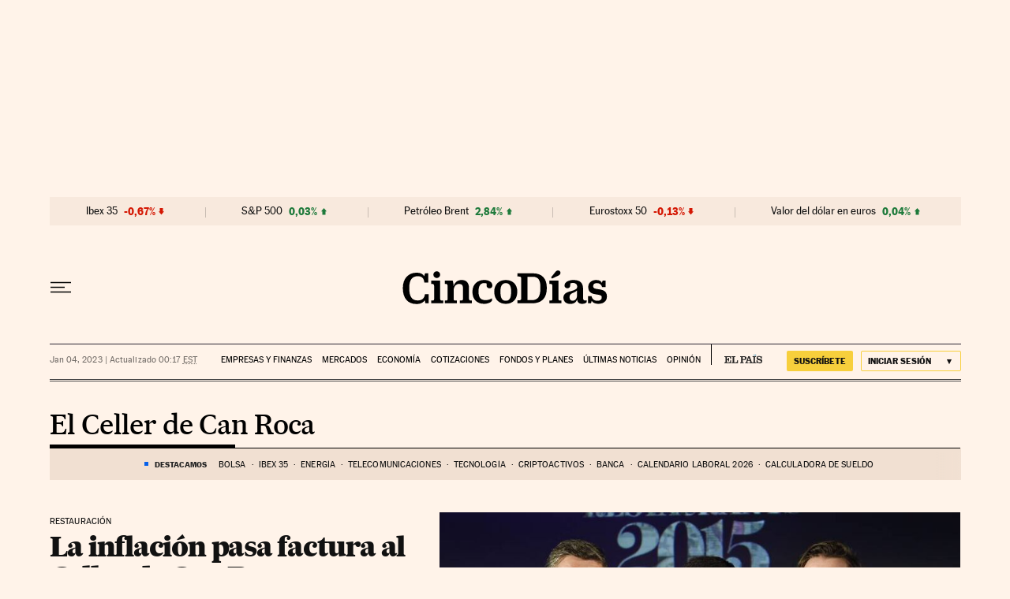

--- FILE ---
content_type: text/html; charset=utf-8
request_url: https://cincodias.elpais.com/noticias/celler-can-roca/
body_size: 40687
content:
<!DOCTYPE html><html lang="es-ES"><head><meta charSet="UTF-8"/><meta name="viewport" content="width=device-width, initial-scale=1.0"/><link rel="preconnect" href="//static.elpais.com"/><link rel="preconnect" href="//assets.adobedtm.com"/><link rel="preconnect" href="//sdk.privacy-center.org"/><link rel="preload" href="https://imagenes.elpais.com/resizer/v2/N34O22SASFK6PBKEYXCIO7POTE.jpg?auth=ed6d58dc68976df1be53540d4847747a73536a22432cd3cc45d9f7baf6c7a6af&amp;width=414&amp;height=233&amp;smart=true" imageSrcSet="https://imagenes.elpais.com/resizer/v2/N34O22SASFK6PBKEYXCIO7POTE.jpg?auth=ed6d58dc68976df1be53540d4847747a73536a22432cd3cc45d9f7baf6c7a6af&amp;width=414&amp;height=233&amp;smart=true 414w,https://imagenes.elpais.com/resizer/v2/N34O22SASFK6PBKEYXCIO7POTE.jpg?auth=ed6d58dc68976df1be53540d4847747a73536a22432cd3cc45d9f7baf6c7a6af&amp;width=828&amp;height=466&amp;smart=true 828w" imageSizes="(min-width:1214px)661px,(min-width:1001px)55.08vw,(min-width:768px)436px,(min-width:576px)94.63vw,100vw" as="image" fetchpriority="high"/><link rel="preload" href="https://static.elpais.com/dist/resources/fonts/majrit/majrit-text/Majrit-Text-Bold.woff2" as="font" type="font/woff2" crossorigin=""/><link rel="preload" href="https://static.elpais.com/dist/resources/fonts/majrit/majrit-text/Majrit-Text-Roman.woff2" as="font" type="font/woff2" crossorigin=""/><script type="application/javascript">window.ENP = {"globalContent":{"_id":"f79dd78074023b4a47a7ddad49e0a0c8d9a8bbdfb75103fe7deeffbb802b354a","website":"cinco-dias","alertEnabled":true,"lotteryButtonEnabled":false,"chatbotDisabled":false,"subscribeLinkByIP":"https://elpais.com/suscripcion/latam/primermes/premium/mensual/anual/#/campaign","subscribeLink":"https://elpais.com/suscripciones/premium/primer-mes-anual/#/campaign","subscribePremiumLink":{"default":"https://elpais.com/suscripciones/premium/upgrade/","CA":"https://elpais.com/suscripciones/digital/premium/upgrade/eucan/","US":"https://elpais.com/suscripciones/digital/premium/upgrade/eucan/"},"usunLoginUrl":"https://services.users.elpais.com/serviceLogin.html","baseUrlApiGateway":"https://wdnf3ec6zb.execute-api.eu-west-1.amazonaws.com/PRO/api/","serviceProductUrl":"https://services.users.elpais.com/serviceProduct.html","newsGoogleScript":"https://news.google.com/swg/js/v1/swg.js","secretPasswordServiceProduct":"&_&que_es_mi_barco$_$","favoritesURL":"https://static.elpais.com/dist/resources/js/60deb63bd5c4d191113fa6b84e91d0e9/ENP-favorites.js","apiOrigin":"https://prisa-cinco-dias-prod.api.arc-cdn.net","publicApi":"https://publicapi.elpais.com","entitlements":{"basic":[2895115629259653],"premium":[2810938707754442]},"omitAds":false},"deployment":{"arcVersion":"2366","cssVersion":"60deb63bd5c4d191113fa6b84e91d0e9","jsVersion":"60deb63bd5c4d191113fa6b84e91d0e9","resourcePath":"https://static.elpais.com/dist"},"translations":{"dateTime":{"dateTimeConnector":"a las","ago":"Hace %s","actualizado":"Actualizado","act":"Act.","published":"Publicado a las:","modified":"y modificado a las"},"sharedBar":{"commentsMessage":"Ir a los comentarios","copyLink":"Enlace copiado"},"subscribePremiumText":"Añade más ventajas a tu suscripción: 2 cuentas de email, PDF de EL PAÍS y todo Cinco Días.","subscribePremiumButton":"HAZTE PREMIUM","chatbot":{"welcomeMessage":"Hola%s, ¿puedo ayudarte?"},"cutOffMarks":{"searchBox":{"common":{"defaultOptionText":"Por %s"}},"cutOffMarksList":{"common":{"noResultsMessage":"No se encontraron resultados"}}},"games":{"registerPrimaryPlayText":"Regístrate ahora","registerSecondaryPlayText":"Ya soy suscriptor"},"wrapped2025":{"mostReadSections":{"titleSubscribed":"Tus artículos más leídos han sido sobre"}}},"siteProperties":{"liveKickerUrl":"https://eskup.elpais.com/OuteskupSimple","languageCode":"es-ES","siteDomainURL":"https://cincodias.elpais.com","subscribeOther":{"default":{"MX":"https://elpais.com/suscripcion/latam/primermes/premium/mensual/anual/#/campaign","CO":"https://elpais.com/suscripcion/colombia/premium/primermes/anual/#/campaign","CL":"https://elpais.com/suscripcion/latam/primermes/premium/mensual/anual/#/campaign","CA":"https://elpais.com/suscripciones/digital/premium/primer-mes-anual/eucan","US":"https://elpais.com/suscripciones/digital/premium/primer-mes-anual/eucan"},"freemium_t2":{"default":"https://elpais.com/suscripciones/premium/primer-mes-anual/#/campaign","defaultAm":"https://elpais.com/suscripcion/latam/primermes/premium/mensual/anual/#/campaign","MX":"https://elpais.com/suscripcion/latam/primermes/premium/mensual/anual/#/campaign","CO":"https://elpais.com/suscripcion/colombia/premium/primermes/anual/#/campaign","CL":"https://elpais.com/suscripcion/latam/primermes/premium/mensual/anual/#/campaign","CA":"https://elpais.com/suscripciones/digital/premium/primer-mes-anual/eucan","US":"https://elpais.com/suscripciones/digital/premium/primer-mes-anual/eucan"}},"relativeSearchURL":"/buscador/","games":{"ctaLoginUrl":"https://elpais.com/subscriptions/#/sign-in#?prod=REGCONTADOR&o=popup_regwall","ctaRegisterUrl":"https://elpais.com/subscriptions/#/register#?prod=REGCONTADOR&o=popup_regwall&prm=signwall_contadorpopup_registro_el-pais"}},"disabledFeatures":{"NOFAV":true,"NOPUBLI":false,"NOCSS":false},"overrideCss":null};</script><script type="application/javascript">window.LANG = "es-ES";</script><script type="text/javascript">window.arcIdentityApiOrigin = "https://prisa-cinco-dias-prod.api.arc-cdn.net";window.arcSalesApiOrigin = "https://prisa-cinco-dias-prod.api.arc-cdn.net";window.arcSignInUrl = "/subscriptions";if (false || window.location.pathname.indexOf('/pf/') === 0)
  { window.arcSignInUrl = "/pf" + window.arcSignInUrl + "?_website=cinco-dias"; }</script><script src="https://static.prisa.com/dist/subs/sharesessionsubdomain/v1/latest/sharesessionsubdomain.min.js"></script><script type="text/javascript" id="enp-script-0" src="https://static.elpais.com/dist/resources/js/60deb63bd5c4d191113fa6b84e91d0e9/ENP-section-auto.js" defer=""></script><script src="https://contributor.google.com/scripts/1d9eb4aae2cdce07/loader.js" defer=""></script><script type="text/javascript">
          var EP=EP||{};
          (function(e){e.FC={getCookie:function(a){a+="=";for(var d=document.cookie.split(";"),b=0;b<d.length;b++){for(var c=d[b];" "==c.charAt(0);)c=c.substring(1,c.length);if(0==c.indexOf(a))return c.substring(a.length,c.length)}return null},getReleasedStorage:function(a,d){my_storage=window.localStorage;var b=my_storage.getItem(a);if(null!==b&&-1!=b.indexOf("|")){var c=b.substring(0,b.indexOf("|"));b=b.substring(b.indexOf("|")+1,b.length);if(c==
          d||"mostrarFC"==a&&"SI"==b)return b}return null},setReleasedStorage:function(a,d,b){my_storage=window.localStorage;my_storage.setItem(a,d+"|"+b)},cumpleAleatorio:function(a){return cumple_aleatorio=100*Math.random()<a?!0:!1},init:function(){window.es_suscriptor=!1;var{UT=''}=(cookieValue=EP.FC.getCookie("pmuser"))&&cookieValue!=='null'?JSON.parse(cookieValue):{};es_suscriptor=(UT==="T1"||UT==="T2");window.googlefc=window.googlefc||{};googlefc.controlledMessagingFunction=function(a){(es_suscriptor||true)?a.proceed(!1):a.proceed(!0)}}};EP.FC.init()})(EP);
          (function(){'use strict';var f=function(a){var b=0;return function(){return b<a.length?{done:!1,value:a[b++]}:{done:!0}}},l=this,m=/^[w+/_-]+[=]{0,2}$/,n=null,q=function(){},r=function(a){var b=typeof a;if("object"==b)if(a){if(a instanceof Array)return"array";if(a instanceof Object)return b;var c=Object.prototype.toString.call(a);if("[object Window]"==c)return"object";if("[object Array]"==c||"number"==typeof a.length&&"undefined"!=typeof a.splice&&"undefined"!=typeof a.propertyIsEnumerable&&!a.propertyIsEnumerable("splice"))return"array";
          if("[object Function]"==c||"undefined"!=typeof a.call&&"undefined"!=typeof a.propertyIsEnumerable&&!a.propertyIsEnumerable("call"))return"function"}else return"null";else if("function"==b&&"undefined"==typeof a.call)return"object";return b},t=Date.now||function(){return+new Date},u=function(a,b){function c(){}c.prototype=b.prototype;a.m=b.prototype;a.prototype=new c;a.prototype.constructor=a;a.j=function(a,c,g){for(var d=Array(arguments.length-2),e=2;e<arguments.length;e++)d[e-2]=arguments[e];return b.prototype[c].apply(a,
          d)}};var v=function(a,b){Object.defineProperty(l,a,{configurable:!1,get:function(){return b},set:q})};var w=function(){return Math.floor(2147483648*Math.random()).toString(36)+Math.abs(Math.floor(2147483648*Math.random())^t()).toString(36)};var y=function(){this.a="";this.b=x},x={},z=function(a){var b=new y;b.a=a;return b};var A=function(a,b){a.src=b instanceof y&&b.constructor===y&&b.b===x?b.a:"type_error:TrustedResourceUrl";if(null===n)b:{b=l.document;if((b=b.querySelector&&b.querySelector("script[nonce]"))&&(b=b.nonce||b.getAttribute("nonce"))&&m.test(b)){n=b;break b}n=""}b=n;b&&a.setAttribute("nonce",b)};var B=function(a){this.a=a||l.document||document};B.prototype.appendChild=function(a,b){a.appendChild(b)};var C=function(a,b,c,d,e,g){try{var h=a.a,k=a.a.createElement("SCRIPT");k.async=!0;A(k,b);h.head.appendChild(k);k.addEventListener("load",function(){e();d&&h.head.removeChild(k)});k.addEventListener("error",function(){0<c?C(a,b,c-1,d,e,g):(d&&h.head.removeChild(k),g())})}catch(p){g()}};var D=l.atob("aHR0cHM6Ly93d3cuZ3N0YXRpYy5jb20vaW1hZ2VzL2ljb25zL21hdGVyaWFsL3N5c3RlbS8xeC93YXJuaW5nX2FtYmVyXzI0ZHAucG5n"),E=l.atob("WW91IGFyZSBzZWVpbmcgdGhpcyBtZXNzYWdlIGJlY2F1c2UgYWQgb3Igc2NyaXB0IGJsb2NraW5nIHNvZnR3YXJlIGlzIGludGVyZmVyaW5nIHdpdGggdGhpcyBwYWdlLg=="),aa=l.atob("RGlzYWJsZSBhbnkgYWQgb3Igc2NyaXB0IGJsb2NraW5nIHNvZnR3YXJlLCB0aGVuIHJlbG9hZCB0aGlzIHBhZ2Uu"),ba=function(a,b,c){this.b=a;this.f=new B(this.b);this.a=null;this.c=[];this.g=!1;this.i=b;this.h=c},H=function(a){if(a.b.body&&!a.g){var b=
          function(){F(a);l.setTimeout(function(){return G(a,3)},50)};C(a.f,a.i,2,!0,function(){l[a.h]||b()},b);a.g=!0}},F=function(a){for(var b=I(1,5),c=0;c<b;c++){var d=J(a);a.b.body.appendChild(d);a.c.push(d)}b=J(a);b.style.bottom="0";b.style.left="0";b.style.position="fixed";b.style.width=I(100,110).toString()+"%";b.style.zIndex=I(2147483544,2147483644).toString();b.style["background-color"]=K(249,259,242,252,219,229);b.style["box-shadow"]="0 0 12px #888";b.style.color=K(0,10,0,10,0,10);b.style.display=
          "flex";b.style["justify-content"]="center";b.style["font-family"]="Roboto, Arial";c=J(a);c.style.width=I(80,85).toString()+"%";c.style.maxWidth=I(750,775).toString()+"px";c.style.margin="24px";c.style.display="flex";c.style["align-items"]="flex-start";c.style["justify-content"]="center";d=a.f.a.createElement("IMG");d.className=w();d.src=D;d.style.height="24px";d.style.width="24px";d.style["padding-right"]="16px";var e=J(a),g=J(a);g.style["font-weight"]="bold";g.textContent=E;var h=J(a);h.textContent=
          aa;L(a,e,g);L(a,e,h);L(a,c,d);L(a,c,e);L(a,b,c);a.a=b;a.b.body.appendChild(a.a);b=I(1,5);for(c=0;c<b;c++)d=J(a),a.b.body.appendChild(d),a.c.push(d)},L=function(a,b,c){for(var d=I(1,5),e=0;e<d;e++){var g=J(a);b.appendChild(g)}b.appendChild(c);c=I(1,5);for(d=0;d<c;d++)e=J(a),b.appendChild(e)},I=function(a,b){return Math.floor(a+Math.random()*(b-a))},K=function(a,b,c,d,e,g){return"rgb("+I(Math.max(a,0),Math.min(b,255)).toString()+","+I(Math.max(c,0),Math.min(d,255)).toString()+","+I(Math.max(e,0),Math.min(g,
          255)).toString()+")"},J=function(a){a=a.f.a.createElement("DIV");a.className=w();return a},G=function(a,b){0>=b||null!=a.a&&0!=a.a.offsetHeight&&0!=a.a.offsetWidth||(ca(a),F(a),l.setTimeout(function(){return G(a,b-1)},50))},ca=function(a){var b=a.c;var c="undefined"!=typeof Symbol&&Symbol.iterator&&b[Symbol.iterator];b=c?c.call(b):{next:f(b)};for(c=b.next();!c.done;c=b.next())(c=c.value)&&c.parentNode&&c.parentNode.removeChild(c);a.c=[];(b=a.a)&&b.parentNode&&b.parentNode.removeChild(b);a.a=null};var M=function(a,b,c){a=l.btoa(a+b);v(a,c)},da=function(a,b,c){for(var d=[],e=2;e<arguments.length;++e)d[e-2]=arguments[e];e=l.btoa(a+b);e=l[e];if("function"==r(e))e.apply(null,d);else throw Error("API not exported.");};var fa=function(a,b,c,d,e){var g=ea(c),h=function(c){c.appendChild(g);l.setTimeout(function(){g?(0!==g.offsetHeight&&0!==g.offsetWidth?b():a(),g.parentNode&&g.parentNode.removeChild(g)):a()},d)},k=function(a){document.body?h(document.body):0<a?l.setTimeout(function(){k(a-1)},e):b()};k(3)},ea=function(a){var b=document.createElement("div");b.className=a;b.style.width="1px";b.style.height="1px";b.style.position="absolute";b.style.left="-10000px";b.style.top="-10000px";b.style.zIndex="-10000";return b};var N=null;var O=function(){},P="function"==typeof Uint8Array,Q=function(a,b){a.b=null;b||(b=[]);a.l=void 0;a.f=-1;a.a=b;a:{if(b=a.a.length){--b;var c=a.a[b];if(!(null===c||"object"!=typeof c||"array"==r(c)||P&&c instanceof Uint8Array)){a.g=b-a.f;a.c=c;break a}}a.g=Number.MAX_VALUE}a.i={}},R=[],S=function(a,b){if(b<a.g){b+=a.f;var c=a.a[b];return c===R?a.a[b]=[]:c}if(a.c)return c=a.c[b],c===R?a.c[b]=[]:c},U=function(a,b){var c=T;a.b||(a.b={});if(!a.b[b]){var d=S(a,b);d&&(a.b[b]=new c(d))}return a.b[b]};
          O.prototype.h=P?function(){var a=Uint8Array.prototype.toJSON;Uint8Array.prototype.toJSON=function(){if(!N){N={};for(var a=0;65>a;a++)N[a]="ABCDEFGHIJKLMNOPQRSTUVWXYZabcdefghijklmnopqrstuvwxyz0123456789+/=".charAt(a)}a=N;for(var c=[],d=0;d<this.length;d+=3){var e=this[d],g=d+1<this.length,h=g?this[d+1]:0,k=d+2<this.length,p=k?this[d+2]:0,ha=e>>2;e=(e&3)<<4|h>>4;h=(h&15)<<2|p>>6;p&=63;k||(p=64,g||(h=64));c.push(a[ha],a[e],a[h],a[p])}return c.join("")};try{return JSON.stringify(this.a&&this.a,V)}finally{Uint8Array.prototype.toJSON=
          a}}:function(){return JSON.stringify(this.a&&this.a,V)};var V=function(a,b){return"number"!=typeof b||!isNaN(b)&&Infinity!==b&&-Infinity!==b?b:String(b)};O.prototype.toString=function(){return this.a.toString()};var T=function(a){Q(this,a)};u(T,O);var W=function(a){Q(this,a)};u(W,O);var ia=function(a,b){this.g=new B(a);var c=U(b,11);c=z(S(c,4)||"");this.b=new ba(a,c,S(b,10));this.a=b;this.f=S(this.a,1);this.c=!1},X=function(a,b,c,d){b=new T(b?JSON.parse(b):null);b=z(S(b,4)||"");C(a.g,b,3,!1,c,function(){fa(function(){H(a.b);d(!1)},function(){d(!0)},S(a.a,12),S(a.a,5),S(a.a,3))})},ja=function(a){a.c||(M(a.f,"internal_api_load_with_sb",function(b,c,d){X(a,b,c,d)}),M(a.f,"internal_api_sb",function(){H(a.b)}),a.c=!0)};var Y=function(a){this.h=l.document;this.a=new ia(this.h,a);this.f=S(a,1);this.g=U(a,2);this.c=!1;this.b=a};Y.prototype.start=function(){try{ka(),ja(this.a),l.googlefc=l.googlefc||{},"callbackQueue"in l.googlefc||(l.googlefc.callbackQueue=[]),la(this)}catch(a){H(this.a.b)}};
          var ka=function(){var a=function(){if(!l.frames.googlefcPresent)if(document.body){var b=document.createElement("iframe");b.style.display="none";b.style.width="0px";b.style.height="0px";b.style.border="none";b.style.zIndex="-1000";b.style.left="-1000px";b.style.top="-1000px";b.name="googlefcPresent";document.body.appendChild(b)}else l.setTimeout(a,5)};a()},la=function(a){var b=t();X(a.a,a.g.h(),function(){var c=l.btoa(a.f+"cached_js");(c=l[c])?(c=l.atob(c),c=3E5>Math.abs(b-parseInt(c,10))):c=!1;c||
          (da(a.f,"internal_api_sb"),Z(a,S(a.b,9)))},function(b){b?Z(a,S(a.b,7)):Z(a,S(a.b,8))})},Z=function(a,b){a.c||(a.c=!0,a=new l.XMLHttpRequest,a.open("GET",b,!0),a.send())};(function(a,b){l[a]=function(c){for(var d=[],e=0;e<arguments.length;++e)d[e-0]=arguments[e];l[a]=q;b.apply(null,d)}})("__475an521in8a__",function(a){"function"==typeof l.atob&&(a=l.atob(a),a=new W(a?JSON.parse(a):null),(new Y(a)).start())});}).call(this);

          window.__475an521in8a__("[base64]/[base64]/[base64]");
          </script><script type="application/javascript">window.DTM = Object.assign(window.DTM || {}, {"isArticle":false,"pageDataLayer":{"businessUnit":"noticias","canonicalURL":"https://cincodias.elpais.com/noticias/celler-can-roca/","domain":"cincodias.elpais.com","edition":"cincodias","geoRegion":"españa","language":"es-ES","paywallID":"","liveContent":false,"org":"prisa","pageInstanceID":"1769236349681_71942717","pageName":"elpaiscom/cincodias/noticias/celler-can-roca/","publisher":"el pais","siteID":"elpaiscom","sysEnv":"web","thematic":"informacion","onsiteSearchResults":"","onsiteSearchTerm":"","paywallActive":false,"paywallCounter":"not-set","pageTypology":"","paywallProductOther":"","editionNavigation":"not-set","author":[],"creationDate":"","pageType":"tag","dataLayerDelay":false,"paywallStatus":"0","primaryCategory":"tag","secondaryCategories":"","subCategory1":"tag>celler_can_roca_a","subCategory2":"","tags":[]},"path":"//assets.adobedtm.com/0681c221600c/d0943e7fed9e/launch-90f4fb204f3b.min.js"});</script><title>El Celler de Can Roca en Cinco Días</title><meta name="date" scheme="W3CDTF" content="2023-01-04T06:17:43+01:00"/><meta name="lang" content="es-ES"/><meta name="author" content="CincoDías"/><meta name="robots" content="index,follow"/><meta name="description" content="Todas las noticias sobre El Celler de Can Roca publicadas en EL PAÍS. Información, novedades y última hora sobre El Celler de Can Roca."/><meta name="organization" content="Ediciones EL PAÍS S.L."/><meta property="article:publisher" content="https://www.facebook.com/Cincodias/"/><meta property="article:modified_time" content="2023-01-04T06:17:43+01:00"/><meta property="og:title" content="El Celler de Can Roca en Cinco Días"/><meta property="og:description" content="Todas las noticias sobre El Celler de Can Roca publicadas en EL PAÍS. Información, novedades y última hora sobre El Celler de Can Roca."/><meta property="og:updated_time" content="2023-01-04T06:17:43+01:00"/><meta property="og:image" content="https://imagenes.elpais.com/resizer/v2/7QD32BNDDJFE7DKHMBZILYGTDM.png?auth=657181527eaeb17711042ce4612a9a05224329943f59dbfc44009258410eed33"/><meta property="og:image:width" content="300"/><meta property="og:image:height" content="300"/><meta property="og:url" content="https://cincodias.elpais.com/noticias/celler-can-roca/"/><meta property="og:type" content="website"/><meta property="og:site_name" content="Cinco Días"/><meta property="fb:app_id" content="94039431626"/><meta property="twitter:card" content="summary"/><meta property="twitter:site" content="@cincodiascom"/><link rel="canonical" href="https://cincodias.elpais.com/noticias/celler-can-roca/"/><meta property="article:section" content="El Celler de Can Roca"/><meta property="article:tag" content="El Celler de Can Roca"/><meta property="twitter:title" content="El Celler de Can Roca en Cinco Días"/><meta property="og:article:publisher" content="Cinco Días"/><meta property="og:article:author" content="CincoDías"/><meta property="fb:pages" content="36280712574, 8585811569"/><link rel="next" href="https://cincodias.elpais.com/noticias/celler-can-roca/1/"/><link rel="alternate" href="https://feeds.elpais.com/mrss-s/list/ep/site/cincodias.elpais.com/tag/celler_can_roca_a" type="application/rss+xml" title="RSS de El Celler de Can Roca en Cinco Días"/><script type="application/ld+json">[{"@context":"https://schema.org/","@type":"BreadcrumbList","itemListElement":[{"@type":"ListItem","item":{"@type":"CollectionPage","@id":"https://cincodias.elpais.com/","name":"Cinco Días: economía y mercados"},"position":1},{"@type":"ListItem","item":{"@type":"CollectionPage","@id":"https://cincodias.elpais.com/noticias/","name":"Noticias"},"position":2},{"@type":"ListItem","item":{"@type":"CollectionPage","@id":"https://cincodias.elpais.com/noticias/celler-can-roca/","name":"El Celler de Can Roca"},"position":3}]},{"@context":"https://schema.org/","@type":"WPHeader","cssSelector":".z-he"},{"@context":"https://schema.org/","@type":"WPFooter","cssSelector":".z-fo"}]</script><link rel="manifest" href="/pf/resources/manifests/sites/cinco-dias.webmanifest?d=2366"/><link rel="icon" href="https://static.elpais.com/dist/resources/images/cincodias/favicon.ico" type="image/x-icon"/><link rel="icon" href="https://static.elpais.com/dist/resources/images/cincodias/favicon_96.png" type="image/png" sizes="96x96"/><link rel="apple-touch-icon" sizes="180x180" href="https://static.elpais.com/dist/resources/images/cincodias/apple-touch-icon.png"/><style id="critical-css">:root{--article-body-tablet-offset: rem(32px);--grid-6-1-column-content: calc(1 * ((100% - var(--grid-column-gap) * 5) / 6 + var(--grid-column-gap)) - var(--grid-column-gap));--grid-6-1-column-content-gap: calc(1 * ((100% - var(--grid-column-gap) * 5) / 6 + var(--grid-column-gap)));--grid-8-1-column-content: calc(1 * ((100% - var(--grid-column-gap) * 7) / 8 + var(--grid-column-gap)) - var(--grid-column-gap));--grid-8-1-column-content-gap: calc(1 * ((100% - var(--grid-column-gap) * 7) / 8 + var(--grid-column-gap)));--grid-8-2-column-content: calc(2 * ((100% - var(--grid-column-gap) * 7) / 8 + var(--grid-column-gap)) - var(--grid-column-gap));--grid-8-3-column-content: calc(3 * ((100% - var(--grid-column-gap) * 7) / 8 + var(--grid-column-gap)) - var(--grid-column-gap));--grid-8-4-column-content: calc(4 * ((100% - var(--grid-column-gap) * 7) / 8 + var(--grid-column-gap)) - var(--grid-column-gap));--grid-10-1-column-content: calc(1 * ((100% - var(--grid-column-gap) * 9) / 10 + var(--grid-column-gap)) - var(--grid-column-gap));--grid-10-2-column-content: calc(2 * ((100% - var(--grid-column-gap) * 9) / 10 + var(--grid-column-gap)) - var(--grid-column-gap));--grid-10-3-column-content: calc(3 * ((100% - var(--grid-column-gap) * 9) / 10 + var(--grid-column-gap)) - var(--grid-column-gap));--grid-10-4-column-content: calc(4 * ((100% - var(--grid-column-gap) * 9) / 10 + var(--grid-column-gap)) - var(--grid-column-gap));--grid-10-1-column-content-gap: calc(1 * ((100% - var(--grid-column-gap) * 9) / 10 + var(--grid-column-gap)));--grid-12-1-column-content-gap: calc(1 * ((100% - var(--grid-column-gap) * 11) / 12 + var(--grid-column-gap)))}html{line-height:1.15;-webkit-text-size-adjust:100%}body{margin:0}hr{box-sizing:content-box;height:0;overflow:visible}pre{font-family:monospace,monospace;font-size:1em}abbr[title]{border-bottom:none;text-decoration:underline;-webkit-text-decoration:underline dotted;text-decoration:underline dotted}b,strong{font-weight:bolder}code,kbd,samp{font-family:monospace,monospace;font-size:1em}small{font-size:80%}sub,sup{font-size:75%;line-height:0;position:relative;vertical-align:baseline}sub{bottom:-.25em}sup{top:-.5em}button,input,optgroup,select,textarea{font-family:inherit;font-size:100%;line-height:1.15;margin:0}button,input{overflow:visible}button,select{text-transform:none}button,[type=button],[type=reset],[type=submit]{-webkit-appearance:button}button::-moz-focus-inner,[type=button]::-moz-focus-inner,[type=reset]::-moz-focus-inner,[type=submit]::-moz-focus-inner{border-style:none;padding:0}button:-moz-focusring,[type=button]:-moz-focusring,[type=reset]:-moz-focusring,[type=submit]:-moz-focusring{outline:1px dotted ButtonText}legend{box-sizing:border-box;color:inherit;display:table;max-width:100%;padding:0;white-space:normal}progress{vertical-align:baseline}textarea{overflow:auto}[type=number]::-webkit-inner-spin-button,[type=number]::-webkit-outer-spin-button{height:auto}[type=search]{-webkit-appearance:textfield;outline-offset:-2px}[type=search]::-webkit-search-decoration{-webkit-appearance:none}::-webkit-file-upload-button{-webkit-appearance:button;font:inherit}details{display:block}summary{display:list-item}iframe,img{display:block;border:none}input,textarea{outline:none}figure{margin:0}[type=search]::-webkit-search-cancel-button{display:none}._g{position:relative;box-sizing:border-box;grid-template-rows:max-content;grid-auto-flow:dense}[class*=_g_c-]{grid-row-start:auto}._g{grid-template-columns:repeat(4,1fr)}._g-xs{display:grid}._g-s>div{position:relative}._g-s>div:not(:first-child):before{content:"";position:absolute;top:0;left:-16px;height:100%;border-left:1px solid #e9e9e9}._g_c-1{grid-column-end:span 1}._g_c-2{grid-column-end:span 2}._g_c-3{grid-column-end:span 3}._g_c-4{grid-column-end:span 4}:root{--grid-column-gap: 1.3125rem;--grid-column-gap-justify: -1.3125rem;--grid-offset: 1.25rem;--grid-offset-justify: -1.25rem}._g{grid-column-gap:1.3125rem}._g-o{padding-left:1.25rem;padding-right:1.25rem}._g-o{margin-left:auto;margin-right:auto;box-sizing:border-box;width:100%}._g-f{max-width:none}._gf-np{padding:0}._gf .c{border-bottom:0}@keyframes blink{0%{opacity:1}50%{opacity:0}to{opacity:1}}@font-face{font-family:MajritTxRoman;font-style:normal;font-weight:400;font-display:swap;src:url(https://static.elpais.com/dist/resources/fonts/majrit/majrit-text/Majrit-Text-Roman.woff2) format("woff2"),url(https://static.elpais.com/dist/resources/fonts/majrit/majrit-text/Majrit-Text-Roman.woff) format("woff")}@font-face{font-family:MajritTx;font-style:normal;font-weight:900;font-display:swap;src:url(https://static.elpais.com/dist/resources/fonts/majrit/majrit-text/Majrit-Text-Black.woff2) format("woff2"),url(https://static.elpais.com/dist/resources/fonts/majrit/majrit-text/Majrit-Text-Black.woff) format("woff")}@font-face{font-family:MarcinAntB;font-style:normal;font-weight:400;font-display:swap;src:url(https://static.elpais.com/dist/resources/fonts/marcin-ant-b/marcinantb-regular-webfont.woff2) format("woff2"),url(https://static.elpais.com/dist/resources/fonts/marcin-ant-b/marcinantb-regular-webfont.woff) format("woff")}@font-face{font-family:MajritTx;font-style:normal;font-weight:500;font-display:swap;src:url(https://static.elpais.com/dist/resources/fonts/majrit/majrit-text/Majrit-Text-Medium.woff2) format("woff2"),url(https://static.elpais.com/dist/resources/fonts/majrit/majrit-text/Majrit-Text-Medium.woff) format("woff")}@font-face{font-family:MarcinAntB;font-style:normal;font-weight:700;font-display:swap;src:url(https://static.elpais.com/dist/resources/fonts/marcin-ant-b/marcinantb-bold-webfont.woff2) format("woff2"),url(https://static.elpais.com/dist/resources/fonts/marcin-ant-b/marcinantb-bold-webfont.woff) format("woff")}.clearfix:after,._cf:after{display:block;clear:both;content:""}._rt{position:relative;display:block}._rt:before{display:block;padding-top:var(--arc-aspect-ratio);content:""}._rt>*{position:absolute;top:0;left:0;width:100%;height:100%}._rt-1x1{--arc-aspect-ratio: 100%}._rt-4x3{--arc-aspect-ratio: 75%}._rt-16x9{--arc-aspect-ratio: 56.25%}._rt-9x16{--arc-aspect-ratio: 177.7777777778%}._rt-21x9{--arc-aspect-ratio: 42.8571428571%}.btn{color:inherit;background-color:unset;border:none;padding:0;box-sizing:border-box;font-size:.6875rem;line-height:1.36;text-transform:uppercase;padding:.3125rem .5rem;border-radius:.125rem;text-align:center;vertical-align:middle;cursor:pointer;font-weight:700;min-width:1.6875rem;display:inline-flex;justify-content:center;align-items:center;font-family:MarcinAntB,sans-serif;border:.0625rem solid transparent;white-space:nowrap}.btn:hover{opacity:.8}.btn-md{padding:.5rem;min-width:2rem;line-height:1rem}.btn-lg{min-width:10.3125rem;padding:.6875rem}.btn-1{right:.75rem;top:.75rem}.btn-2{background:#f7cf3c}.btn-3{border:1px solid #f7cf3c}.btn-4{border:1px solid #efefef;border-radius:0}.btn-5{background:#1a406d;color:#fff}.btn-6{background:#0661eb;color:#fff}.btn-7{border:1px solid #0661EB;color:#111}.btn-8{border:1px solid #0661EB}.btn-9{background:#0661eb}.btn-10{background-color:#e8120b;color:#fff}.btn-i{height:2rem;width:2rem}.btn-i svg{height:auto;width:1rem}._re{width:100%;height:auto}._pr{position:relative}._pa{position:absolute}._pf{position:fixed}._ls{list-style:none;padding:0;margin:0}._db{display:block}._df{display:flex}._di{display:inline}._dib{display:inline-block}._dg{display:grid}._dn{display:none}._ai-c{align-items:center}._js-c{justify-self:center}._js-e{justify-self:end}._jc-c{justify-content:center}._jc-se{justify-content:space-evenly}._btn{color:inherit;background-color:unset;border:none;padding:0;box-sizing:border-box;cursor:pointer;display:inline-flex;justify-content:center;align-items:center}._fl{float:left}._fr{float:right}._sr{background:#f9dc4a;color:#000;border:3px solid #000;font-size:1rem;line-height:1.13;padding:.625rem}._sr:not(:focus){border:0;clip:rect(0 0 0 0);clip-path:inset(100%);height:1px;overflow:hidden;padding:0;position:absolute;white-space:nowrap;width:1px}._sr:focus{position:fixed;top:0;left:0;z-index:1500;outline:none}.tpl-modal{overflow:hidden}body{background:#fff3e9;color:#111;font-family:MajritTx,serif}a{text-decoration:none;color:inherit}a:hover{opacity:.8;transition:opacity .4s}figure a:hover{opacity:1}:root{--svg-circle: #fff;--svg-action: #fff}.ad,.prisa_ad,.ad-center-rail{display:flex;justify-content:center;line-height:0}.ad-mpu{min-width:18.75rem;height:37.5rem;align-items:flex-start;justify-content:center}.ad-mpu>div{width:18.75rem;min-height:18.75rem;position:sticky;z-index:1;margin:0 auto;top:0}.ad-giga{min-height:6.25rem;max-width:74.9375rem;margin:0 auto}.ad-giga-1{position:sticky;top:0;z-index:1010}.ad-315-otb{width:19.6875rem;min-height:36.25rem}.ad-sticky{position:fixed;bottom:0;z-index:1050;height:6.25rem;box-shadow:0 0 5px 2px #00000036;display:none;width:100%}div[id^=elpais_gpt-MPU]{height:37.5rem;min-width:18.75rem;align-items:flex-start;justify-content:center;clear:both}.ad-ntsd{min-height:1.875rem}.tpl-admin .placeholder_ad .ad_content{display:flex;justify-content:center;align-items:center;background:#e2d7ce;font-family:sans-serif;font-size:.75rem;margin:0 auto}.tpl-admin .ad-mldb{display:none}.ad-giga-2{margin-top:4.375rem}.contrast-on{background-color:#000;filter:grayscale(100%) invert(100%)}.contrast-on a img,.contrast-on a video,.contrast-on figure img,.contrast-on figure video{filter:invert(1)}.contrast-on .ep_e,.contrast-on .ad,.contrast-on figure iframe,.contrast-on .playlist img,.contrast-on .playlist iframe,.contrast-on .ph-v_b,.contrast-on .c_m_i{filter:invert(1)}.cs{padding-top:1.5rem;grid-template-rows:repeat(4,auto)}.cs_t{grid-column:1/5;grid-row:2;border-bottom:1px solid #000;justify-content:flex-end;position:relative;display:flex;flex-direction:column}.cs_t:after{position:absolute;display:block;content:"";bottom:0;left:0;width:14.6875rem;height:.25rem;background:#000}.cs_t_e{margin:0;font-size:1.5rem;line-height:1;font-weight:900;letter-spacing:-.0375rem;color:#000}.cs_t_l{padding-bottom:.75rem;display:inline-block;position:relative}.cs_m{grid-column:1/5;grid-row:4;font-family:MarcinAntB,sans-serif;position:relative;display:flex;width:100%;box-sizing:border-box}.cs_m:after{content:"";width:1rem;height:100%;position:absolute;top:0;pointer-events:none;right:-.0625rem;background:#fff;background:linear-gradient(90deg,#fff0,#fff3e9)}.cs_m:before{content:"";width:90%;height:.3125rem;position:absolute;top:0;left:0}.cs_m .sm{overflow-x:scroll;padding-right:1rem;padding-left:0}.cs_m a{font-size:.6875rem;line-height:1.18;color:#000;text-transform:uppercase;white-space:nowrap;padding:1.375rem .1875rem;letter-spacing:.00625rem}.cs_m a:not(:last-child):after{content:"\b7";margin-left:.4rem}.cs_m_i-a{position:relative}.cs_m_i-a:before{position:absolute;content:"";bottom:0;left:0;display:block;width:calc(100% - .6rem);height:.3125rem;background:#000}.cs_p{grid-column:1/5;grid-row:3;display:flex;align-items:flex-end;justify-content:center;z-index:2}.cs_p_i{display:flex;align-items:center;justify-content:center;padding:0}.cs_p_l{text-transform:uppercase;font-family:MarcinAntB,sans-serif;font-size:.625rem;line-height:1.2;letter-spacing:.01125rem;white-space:nowrap;padding:0 .25rem 0 0}.cs_p_n{display:inline-block;text-indent:-9999px;height:2rem;background-position:center;background-repeat:no-repeat}.tpl-h .cs{padding-top:unset}.tpl-h .cs_m{border-bottom:1px solid #000;justify-content:center}.tpl-tag .cs_t_e,.tpl-tag .x-f .x_s_l{font-weight:500}.me{visibility:hidden;pointer-events:none;z-index:-1}.me--a{z-index:1060;visibility:visible;pointer-events:auto}.me--a .btn-fl .icon_arrow_down{visibility:visible}.ed ul{text-transform:uppercase;flex-direction:column}.ed ul li{margin:0}.ed a{position:relative;padding-left:1.25rem;display:block;font-size:.6875rem;line-height:2.18}.ed a:before{content:"";position:absolute;border-radius:100%;display:block;left:0;top:.375rem;width:.75rem;height:.75rem;background-color:#f2f2f2;border:0}.ed_c{font-weight:900}.ed_c a:after{content:"";position:absolute;border-radius:100%;display:block;left:.1875rem;top:.5625rem;width:.375rem;height:.375rem;background-color:#0661eb;border:0}.ed_l{list-style:none;background:#efefef80;position:inherit;display:block;box-shadow:inherit;border-radius:0;width:auto;padding:.375rem .875rem;margin:.25rem 0}.ed_l li{padding:0}.ed_l li:last-child{margin-bottom:0}.ed_l li a:before{content:"";position:absolute;border-radius:100%;display:block;left:0;top:.3125rem;width:.75rem;height:.75rem;background-color:#fff;border:1px solid #ededed}.ed_l li a span{text-transform:capitalize}.csw{background:#fff3e9}.cg{max-width:74.9375rem;margin:0 auto;background:#fff3e9}.cg .x{padding:0;border-bottom:double #4a4a4a;background:#fff3e9}.cg .x_bh{grid-column:1/2;display:flex;align-items:center}.cg .x_bh .btn-h{padding:0;height:14px;width:auto}.cg .x_bh .btn-h svg{width:26px}.cg .x .ep_l{margin:0;text-align:center;grid-column:2/4;display:flex;justify-content:center;align-items:center}.cg .x .ep_l .ep_e{width:6.75rem;height:1.0625rem}.cg .x .ep_l .ep_e .ep_i{height:100%;width:100%}.cg .x .x_u{grid-column:4/5;display:flex;justify-content:flex-end;align-items:center;height:45px}.cg .x .x_u .btn{background:#f7cf3c}.cg .x .x_u .btn-u{padding:0;background:none}.cg .x .x_u .btn-u svg{width:1rem;height:1rem}.cg .x .x_u .btn-u span,.cg .x .x_u .btn-2{display:none}.cg .clm{padding-bottom:.6rem;justify-content:space-between;align-items:flex-start}.cg .clm .x_e{white-space:nowrap;grid-column:1/4;color:#0000008c;font-family:MarcinAntB,sans-serif;font-size:.625rem;letter-spacing:.09px;padding-top:.9375rem;text-align:left}.cg .clm .x_e_s{margin:0 .1875rem}.cg .clm .x_e_s:last-child{display:none}.cg .clm .x_e abbr{-webkit-text-decoration:underline dotted;text-decoration:underline dotted}.cg .clm_m{display:none}.cg .clm_m .sm{justify-content:center}.cg .clm_m a{color:#000;text-transform:uppercase;font-size:.6875rem;font-family:MarcinAntB,sans-serif;padding-top:.875rem;margin-right:.8125rem;text-align:center}.cg .clm_m a:last-child{margin-right:0}.cg .clm_m_n{border-left:1px solid #000;padding-left:.875rem;height:.75rem;width:3.125rem;flex-shrink:0;display:inline-block;background:url(https://static.elpais.com/dist/resources/images/logos/primary/el-pais.svg);background-position:right 0 bottom 2px;background-size:auto 11px;background-repeat:no-repeat;text-indent:-9999px;text-align:left;overflow:hidden}.cg .clm_m_a{font-weight:700}.cg .clm .x_u{grid-column:4/5;margin-top:10px;justify-content:flex-end}.cg .clm .x_u .btn{background:#f7cf3c}.cg .clm .x_u .btn-u{background-color:transparent;border:1px solid #f7cf3c;display:none}.cg .clm .x_u .btn-u abbr{display:none}.cg .clm .x_u .btn-u:after{content:" \25be";display:inline-block;padding:0 .1875rem 0 1.25rem}.cg .clm .x_u button.btn-u,.cg.cg-s .x .x_u .btn-u{display:none}.cg.cg-s .x .x_u .btn-us{display:block;background-color:#f7cf3c;border-radius:50%;width:2rem;height:2rem}.cg.cg-s .x .x_u .btn-us abbr{font-weight:400}.cg.cg-s .x .x_u .btn-us span,.cg.cg-u .x a.btn-u{display:none}.cg.cg-u .x button.btn-u{background-color:#f1e0d2;display:flex;border:none;font-weight:400;width:2rem;height:2rem;border-radius:50%}.cg.cg-u .x button.btn-u:after{display:none}.cg.cg-u .x button.btn-u abbr{display:block}.cg.cg-u .x button.btn-u span,.cg.cg-u .clm .x_u a.btn-u,.cg.cg-u .clm .x_u button.btn-u{display:none}.cg.cg-u .clm .x_u .btn-2{display:block}.cg.cg-u.cg-f .x a.btn-2{margin-right:.625rem;display:block}.cg.cg-u.cg-f .x a.btn-2:after{display:none}.cg.cg-f{min-height:5.375rem}.cg.cg-f .x{padding:.9375rem 0;position:fixed;left:0;width:100%;z-index:1030;border-top:1px solid #000;border-bottom:double #4a4a4a;margin-top:-3.125rem;top:3.125rem;transition:top .3s ease}.cg.cg-f .x .ep_l .ep_e{width:6.75rem;height:1.0625rem}.cg.cg-f .x .x_u{display:flex}.cg.cg-f .x .x_u .btn svg{display:block}.cg.cg-f .x .x_u .btn span{display:none}.cg.cg-f .x .x_u .btn-2{display:block;margin-right:.3125rem}.al{font-family:MarcinAntB,sans-serif;background-color:#fff3e9}.al_f{border-bottom:.0625rem solid #e2d7ce;padding-top:1.25rem;padding-bottom:.625rem;align-items:flex-start}.al_t{background-color:#1a406d;padding:.125rem 1.25rem;border-radius:.125rem;color:#fff;font-size:.6875rem;letter-spacing:.00625rem;text-transform:uppercase;font-weight:700;text-wrap:nowrap}.al_t-u{background-color:#d41703}.al_t-u div{position:relative;width:-moz-max-content;width:max-content}.al_t-u div:after{content:"";font-size:.625rem;position:absolute;top:.0625rem;right:-.5rem;width:.25rem;height:.25rem;z-index:4;border-radius:50%;background:#fff;animation:blink 1s infinite}.al_txt{padding-left:.625rem;font-size:.875rem;line-height:1.14}.ek{font-family:MarcinAntB,sans-serif;margin-top:.625rem}.ek a{color:inherit}.ek_f{background-color:#efefef;align-items:stretch;align-content:stretch;position:relative}.ek_f:after{content:"";position:absolute;right:0;top:0;height:100%;width:30px;background:linear-gradient(90deg,#fff0,#fff0)}.ek_t{background:#016ca2;font-size:.625rem;line-height:1;font-weight:700;color:#fff;padding:0 .75rem;letter-spacing:.1px;align-items:center;text-transform:uppercase;white-space:nowrap}.ek_txt{padding:.75rem;font-size:.8125rem;overflow-wrap:anywhere;line-height:1.23;white-space:nowrap;overflow-x:scroll}.w-widget_stock_exchange_ticker_5d{font-family:MarcinAntB,sans-serif;font-size:.8125rem;line-height:1.15;background:#f1e0d280}.w-widget_stock_exchange_ticker_5d .w_b_of{background:#f1e0d280;overflow-x:auto}.w-widget_stock_exchange_ticker_5d .w_b{display:flex;flex-wrap:nowrap;height:2.25rem;align-items:center;white-space:nowrap}.w-widget_stock_exchange_ticker_5d .w_val{flex:1 1 auto;position:relative;text-align:center;display:flex;padding:0 .625rem;justify-content:center}.w-widget_stock_exchange_ticker_5d .w_val:before{content:"";display:block;position:absolute;left:0;top:.125rem;height:.8125rem;width:.0625rem;display:inline-block;background:#00000030}.w-widget_stock_exchange_ticker_5d .w_val:first-child:before{display:none}.w-widget_stock_exchange_ticker_5d .w_val a{padding-top:0}.w-widget_stock_exchange_ticker_5d .w_val_var{font-weight:700;background-color:transparent;margin-left:unset;padding-left:.5rem;padding-right:unset;padding-top:unset;padding-bottom:unset;border-radius:4px}.w-widget_stock_exchange_ticker_5d .w_val_var:after{font-size:.625rem}.w-widget_stock_exchange_ticker_5d .w_val_var-eq:after{content:"=";padding-left:.1875rem}.w-widget_stock_exchange_ticker_5d .w_val_var-up{color:#1e7a3b;padding-right:1.0625rem;background:transparent url(https://static.elpais.com/dist/resources/images/cincodias/bolsa_sube-5d.svg) no-repeat 90% center}.w-widget_stock_exchange_ticker_5d .w_val_var-do{color:#d41703;padding-right:1.0625rem;background:transparent url(https://static.elpais.com/dist/resources/images/cincodias/bolsa_baja-5d.svg) no-repeat 90% center}.b.b_ep{margin-top:0;font-family:MarcinAntB,sans-serif}.b.b_ep .b_h{align-items:baseline;flex-direction:row;border-bottom:unset;border-top:unset;padding-top:0;margin-bottom:0;border-bottom:.0625rem solid #000}.b.b_ep .b_h_t{font-size:.625rem;line-height:1.9;font-weight:700;letter-spacing:initial;text-transform:uppercase;padding:1.6875rem 0 .375rem}.b.b_ep .b_h_w{left:0;bottom:0;border-bottom:.25rem solid #000}.b.b_ep .b_h_w:after{display:none}.b.b_ep .b_h_sc{overflow-x:auto;overflow-y:hidden;width:100%;border:0;box-shadow:none;outline:none;height:1.5625rem;padding:0 0 0 .9375rem}.b.b_ep .b_h_sc:after{content:"";width:2rem;height:2.1875rem;position:absolute;pointer-events:none;right:0;bottom:0;background-image:linear-gradient(90deg,transparent,#fff3e9)}.b.b_ep .b_h_ul-tr{font-family:MarcinAntB,sans-serif;font-size:.6875rem;width:-moz-max-content;width:max-content;text-transform:uppercase;letter-spacing:.00625rem}.b.b_ep .b_h_ul-tr a{margin:0 .5rem;position:relative;padding:.625rem 0}.b.b_ep .b_h_ul-tr a:after{content:".";width:.0625rem;height:.0625rem;position:absolute;right:-.5rem;top:.5rem}.b.b_ep .b_h_ul-tr a:first-child{margin-left:0}.b.b_ep .b_h_ul-tr a:last-child{margin-right:0}.b.b_ep .b_h_ul-tr a:last-child:after{content:""}.b.b_ep+.b{margin-top:2rem}.z-he .b.b_ep{background:#f1e0d2}.z-he .b.b_ep .b_h{border-bottom:unset;justify-content:center}.z-he .b.b_ep .b_h_t{padding:.6875rem 0 .625rem .8125rem;white-space:nowrap;position:relative}.z-he .b.b_ep .b_h_t:after{content:"";width:.3125rem;height:.3125rem;background:#0661eb;position:absolute;top:calc(50% - 2.5px);left:0}.z-he .b.b_ep .b_h_w{border-bottom:0;flex:unset}.z-he .b.b_ep .b_h_sc{width:auto}.z-he .b.b_ep .b_h_sc:after{background-image:linear-gradient(90deg,transparent,#f1e0d2)}.z-he .b.b_ep+.b{margin-top:2rem}.z-he .b.b_ep+.z_hr{display:none}.c{padding-bottom:1.125rem;margin-bottom:1.25rem;border-bottom:1px solid #e2d7ce;display:flex;flex-direction:column;flex-wrap:nowrap;position:relative}.c:last-of-type{border-bottom:none;margin-bottom:0;padding-bottom:0}.c_kg{container:customkicker/inline-size}.c_m{margin-bottom:.8125rem}.c_m_p{font-family:MarcinAntB,sans-serif;font-size:.6875rem;line-height:1.18;text-align:right;padding:.25rem 0 .3125rem;color:#666}.c_m_p_a{padding-left:.125rem;letter-spacing:normal;color:#111;text-transform:uppercase}.c_m_p_a span{text-transform:none}.c_m_i{fill:#fff;width:15%;bottom:.75rem;left:.75rem}.c_m_i_pa{left:auto;right:.625rem}.c_m_c-v{overflow:hidden}.c_m-vp{position:relative;z-index:10}.c .c_h{display:block;flex-direction:unset}.c_k{font-family:MarcinAntB,sans-serif;font-size:.6875rem;line-height:1.09;margin-bottom:.4375rem;display:inline-block;font-weight:400;letter-spacing:.01125rem;text-transform:uppercase;position:relative;z-index:10}.c_kg_n{background:#000;color:#fff;font-size:.6875rem;line-height:1.73;padding:0 .1875rem;font-weight:400;font-family:sans-serif}.c_k-l{color:#d41703;font-weight:700;position:relative}.c_k-l:after{content:"";font-size:.625rem;position:relative;display:inline-block;top:-.4375rem;right:-.125rem;width:.1875rem;height:.1875rem;z-index:4;border-radius:50%;background:#d41703;animation:blink 1s infinite}.c_k-br span{background:#000;color:#fff;width:-moz-max-content;width:max-content;padding:.125rem .25rem .0625rem;font-family:MarcinAntB,sans-serif;font-size:.625rem;line-height:1.2;text-indent:inherit;height:auto;text-transform:uppercase}.c_k-r:before{background:#0661eb}.c_k-s:before{background:#f7cf3c}.c_k-r:before,.c_k-s:before{content:"";display:inline-block;width:10px;height:10px;border-radius:5px;margin-right:5px;bottom:-1px}.c_t{font-size:1.25rem;line-height:1.15;letter-spacing:-.018125rem;font-weight:700;margin:0 0 .75rem}.c_t a:before{content:"";display:block;position:absolute;top:0;left:0;width:100%;height:100%;z-index:4;background:transparent}.c_t-r a{font-weight:400;font-family:MajritTxRoman,serif}.c_t_i{top:.0625rem}.c_t-xl,.c_t-xxl{line-height:1.2!important}.c_t-lg{line-height:1.1!important}.c_t-sm{line-height:1!important}.c_t-xs{line-height:.9!important}.c_t-xxs{line-height:.7!important}.c--st .c_t{margin-bottom:.4375rem}.c_st{font-weight:400;font-family:MajritTxRoman,serif;margin:0 0 .75rem}.c_a{font-family:MarcinAntB,sans-serif;font-size:.6875rem;line-height:1.27;text-transform:uppercase;color:#625e5b;position:relative;z-index:10}.c_a_l{color:inherit;text-transform:none}.c_a_vr{padding:0 .125rem}.c_d{font-family:MajritTxRoman,serif;font-size:.9375rem;line-height:1.27;color:#4a4a4a;margin:.5rem 0 0}.c_ap{margin-top:1.125rem;text-align:left;position:relative;z-index:10;min-height:2.3125rem}.c_apc{align-items:center}.c_apc_i{width:1.9375rem;height:1.9375rem;background-color:#e2d7ce;border-radius:50%}.c_apc_t{width:calc(100% - 45px);height:.125rem;background-color:#e2d7ce;margin-left:.9375rem}.c_r{text-align:left;font-size:.8125rem;line-height:1.38;font-weight:700;margin:1.0625rem 0 0;padding:0;list-style:none;position:relative;z-index:10}.c_r_i{padding-left:2.0625rem;position:relative}.c_r_i:nth-child(n+2){margin-top:.1875rem}.c_r_i:before{content:"";width:1.5625rem;height:.0625rem;background:#111;display:inline-block;position:absolute;top:.4375rem;left:0}.c_r_v{background-size:.875rem .875rem;width:.875rem;height:.875rem;fill:#000;vertical-align:top;margin-right:.25rem;text-indent:200%;display:inline-block;overflow:hidden}.c_r_s{width:1.0625rem;height:1.0625rem;top:-.0625rem;margin-right:.25rem;display:inline-block;vertical-align:top}.c_r_k{text-transform:uppercase;font-size:.6875rem;position:relative;padding-right:.3125rem;margin-right:.1875rem}.c_r_k:after{content:"|";position:absolute;top:-.1875rem;right:0}.c_r_k-l{color:#d41703;margin-right:.1875rem;font-family:MarcinAntB,sans-serif}.c_r_k-l:after{animation:blink 1s infinite;background-color:#ff3f00;border-radius:.2rem;content:"";height:.1875rem;width:.1875rem;top:.0625rem;right:0}.c_l{margin-top:1.125rem;position:relative;z-index:10}.c_l .lbf{margin:0}.c-r .c_t{font-weight:400;font-family:MajritTx,serif}.kg{text-indent:-624.9375rem;white-space:nowrap;overflow:hidden;height:1.625rem;position:relative;z-index:10}.kg-editorial{text-indent:0;white-space:unset;font-family:MarcinAntB,sans-serif;font-size:.625rem;line-height:2.6;margin-bottom:0;display:inline-block;font-weight:400;letter-spacing:.01125rem;text-transform:uppercase;vertical-align:top}.c-o .c_t{font-style:italic}.c-h .c_m{order:5}.c-st .c_kg,.c--m-n .c_kg{margin-bottom:.5rem}.c_t-xxl a{font-size:125%;line-height:1.1}.c_t-xl a{font-size:120%;line-height:1.1}.c_t-lg a{font-size:110%;line-height:1.1}.c_t-sm a{font-size:90%;line-height:1.1}.c_t-xs a{font-size:80%;line-height:1.1}.c_t-xxs a{font-size:75%;line-height:1.1}.c_t-i{font-style:italic}.c-ec{container-type:inline-size;container-name:card-vineta;display:grid;grid-template-columns:1fr 1fr 1fr;grid-column-gap:var(--grid-column-gap);grid-auto-rows:min-content}.c-ec .c_h{grid-column:1/4;order:9}.c-ec .c_m{grid-column:1/4;order:10;max-width:6.125rem}@container card-vineta (min-width: 220px){.c-ec .c_h{grid-column:1/3;order:0}.c-ec .c_m{grid-column:3;order:6}}.c--c{text-align:center}.c--c .kg{margin-left:auto;margin-right:auto}.c_t_i{width:1.0625rem;height:1.0625rem;bottom:-.0625rem;margin-right:.25rem;position:relative;display:inline-block}.c_t_i-v{background:url(https://static.elpais.com/dist/resources/images/v2/ico-play.svg) no-repeat}.c_rcp{margin-top:1.5rem}.c_rcp .c_rcp_d{font-family:MarcinAntB,sans-serif;font-size:.875rem;line-height:1;letter-spacing:.00375rem;color:#0006}:lang(es-US) .tpl-h-us .c_t_i-s{display:none}.tpl-admin .c_t a:before{display:none}.c--mx{display:grid;align-items:flex-start}.c--mx .c_m{grid-row:3;margin-bottom:0}.c--mx .c_h{grid-row:2}.c--mx .c_h .c_t{margin-bottom:0}.c--mx .c_a{grid-row:4}.c--mx .c_d{grid-row:5;margin-top:0}.c--mx .c_r{grid-row:6;margin-top:0}.mw,.z-fo{padding-top:.0625rem;padding-bottom:.0625rem}.mw{background:#fff3e9}.b{margin-top:2.5rem;clear:both}.b_h{border-bottom:.0625rem solid #000;justify-content:space-between;align-items:flex-end;margin-bottom:1.25rem}.b_hr{border-bottom:double #000;grid-column:1/13;margin-top:calc(var(--grid-column-gap) / 2)}.b_hr-s{border-bottom:.5rem solid #000}.b_hr-s-b{border-bottom:double #4a4a4a}.c:last-of-type+.w{margin-top:1.25rem;border-top:.0625rem solid #e2d7ce;padding-top:1.25rem}.w+.c{margin-top:1.25rem}.b_h_w{flex:1 0 auto}.b_h_w:after{content:"";width:90%;max-width:13.125rem;height:.1875rem;background:#000;display:block;position:absolute;bottom:0;left:0}.b_h_w .btn{padding:0;vertical-align:sub}.b_h_w .btn svg{width:1.5rem;fill:#000}.b_h_h{display:inline-block;margin:0}.b_h_t{font-weight:900;font-size:1.375rem;line-height:1;letter-spacing:-.034375rem;color:#222;padding-bottom:.9375rem;padding-top:1.125rem;display:inline-block}.b_h_m{text-transform:uppercase;font-family:MarcinAntB,sans-serif;display:none}.b_h_m-o{position:absolute;z-index:1;box-sizing:border-box;background:#fff;box-shadow:0 .0625rem .25rem #0000004d,0 .125rem 1.5rem #00000017;transform:translateZ(0);z-index:11;left:0;width:100%;display:block;top:100%;padding:2.875rem 2.5rem;font-size:.75rem;line-height:1.83}.b_h_m-o a{display:block}.b_h_m-o .btn-c{display:block;width:2.0625rem;height:auto}.b_h_m .btn-c{top:.5rem;right:.5rem}.b_h .btn{margin-bottom:.4375rem;margin-left:.5rem}.b_h .btn-i{margin:0}.b_h .btn-l{color:#e8120b;position:relative}.b_h .btn-l:after{position:absolute;animation:blink 1s infinite;background-color:#e8120b;border-radius:.2rem;content:"";height:.1875rem;width:.1875rem;top:.4375rem;right:.1875rem}.b_h .btn-res{padding-right:1.375rem;background:url(https://static.elpais.com/dist/resources/images/sections/elecciones-brasil/resultados.svg) right center no-repeat}.b_h_sp{padding-bottom:.625rem;text-align:right;margin-left:.9375rem}.b_h_sp_l{text-transform:uppercase;font-size:.5rem;line-height:1.25;font-family:arial,sans-serif}.b_h_sp_n{min-width:2rem;height:2rem;text-indent:200%;white-space:nowrap;overflow:hidden}.b_h_k{font-family:MarcinAntB,sans-serif;font-size:.625rem;line-height:1.2;display:block;font-weight:400;letter-spacing:.01125rem;text-transform:uppercase;float:right;padding:.625rem 0 1rem .625rem}.b_h_k-s:before,.b_h_k-r:before{content:"";width:.6875rem;height:.6875rem;border-radius:.6875rem;display:inline-block;margin-right:.375rem;margin-right:.3125rem;position:relative;bottom:-.125rem}.b_h_k-s:before{background:#f7cf3c}.b_h_k-r:before{background:#00aeff}.b_row-2 .c{grid-column:span 2}.b ._g-o{padding-left:0;padding-right:0}.z_hr{margin-top:1.875rem}.b_cnb .c{border-bottom:none;margin-bottom:0;padding-bottom:0}.b_chi .c:first-of-type .c_t{margin-bottom:1.375rem}.b_chi .c:first-of-type .c_kg{margin-bottom:.5rem}.b_chi .c:first-of-type .c_st{margin-bottom:2.25rem}.b_chi .c:first-of-type.c--st .c_t{margin-bottom:1rem}.b_chi .c-d:first-of-type.c--m-n.c--c{display:block}.b_chi .c-d:first-of-type.c--m-n.c--c .c_a,.b_chi .c-d:first-of-type.c--m-n.c--c .c_d{text-align:center}.b_st{border-top:.0625rem solid #e2d7ce;margin-top:1.25rem;padding-top:1.25rem}.b_sb{padding-bottom:1.25rem}.b_row-xs>.c:nth-of-type(n+2),.b_row-xs>.b_col:nth-of-type(n+2){position:relative}.b_row-xs>.c:nth-of-type(n+2):before,.b_row-xs>.b_col:nth-of-type(n+2):before{content:"";height:100%;width:1px;background:#e2d7ce;left:calc(var(--grid-column-gap) / 2 - var(--grid-column-gap));top:0;position:absolute}.z-bn:first-of-type,.z-hi:first-of-type{padding-top:1rem}.z-bn:first-of-type style:first-child+.b,.z-bn:first-of-type .b:first-child,.z-hi:first-of-type style:first-child+.b,.z-hi:first-of-type .b:first-child{margin-top:0}.z-bn:first-of-type style:first-child+.b .b_h,.z-bn:first-of-type .b:first-child .b_h,.z-hi:first-of-type style:first-child+.b .b_h,.z-hi:first-of-type .b:first-child .b_h{padding-top:0}.cs_m{border-bottom:.0625rem solid #000}.sat{border-bottom:.0625rem solid #4a4a4a;grid-column:1/5;padding:1.5625rem 0;display:flex}.sat_i img{width:3.125rem;height:3.125rem;border-radius:50%}.sat_tx{margin-left:.9375rem}.sat_t{font-size:.75rem;text-transform:uppercase;font-family:MajritTx,serif;font-weight:900;margin-bottom:.9375rem}.sat_d{font-size:.875rem;line-height:1.14;font-family:MarcinAntB,sans-serif;margin:0 0 .625rem;color:#000000b3}.sat_rs{display:flex;align-items:center}.sat_rs svg{width:1.0625rem;height:.9375rem;position:relative;top:.125rem;margin-right:.4375rem}.sat_rs span{font-size:.625rem;font-family:MarcinAntB,sans-serif;border-left:.0625rem solid #d3d3d3;padding-left:.4375rem;vertical-align:middle;display:none}.b-au .c{display:grid;grid-column-gap:var(--grid-column-gap);grid-template-columns:repeat(4,1fr)}.b-au .c_h{grid-column:1/5;grid-row:1}.b-au .c_t{line-height:1.18;font-size:1.0625rem;font-weight:700;letter-spacing:-.0125rem;margin-bottom:1.0625rem}.b-au .c_st{font-size:.9375rem;line-height:1.27}.b-au .c_m{grid-column:1/3;grid-row:4;margin-bottom:0}.b-au .c_a{grid-column:1/5;grid-row:3}.b-au .c_d{font-size:.9375rem;line-height:1.27;grid-column:3/5;grid-row:4}.b-au .c--m-n{display:flex}.b-au_o .c{border-bottom:.0625rem solid #4a4a4a}.b-au_o .c_h{grid-row:1}.b-au_o .c_t{font-size:1.875rem;line-height:1.13;letter-spacing:-.0675rem;margin-bottom:.625rem;font-weight:900}.b-au_o .c_t_i{top:-.1875rem}.b-au_o .c_m{grid-column:1/5;grid-row:3}.b-au_o .c_a{grid-row:4}.b-au_o .c_d{grid-column:1/5;grid-row:5;color:#111}.b-au_f{border-top:.0625rem solid #4a4a4a;padding-top:1.1875rem;justify-content:space-between;margin:2.5rem 0 0}.b-au_f span{flex-grow:1}.b-au_s>*:not(:first-child){margin-top:3.125rem}.b-au_s .w-lmd{width:18.75rem;margin:3.125rem auto}.b-au_s .w-lmd .w_t{padding-bottom:.75rem}.b-au_s .w-lmd .w_t a{font-family:MarcinAntB,sans-serif;font-weight:700;font-size:.875rem}.b-au_s .w-lmd .w_t a span{padding:.25rem .3125rem;background:#565656;color:#fff;border-radius:.125rem;letter-spacing:.23125rem}.b-au_s .w-lmd li{display:grid;grid-template-columns:repeat(8,1fr);margin-top:1.25rem;padding-bottom:1.25rem;border-bottom:.0625rem solid #e2e2e2}.b-au_s .w-lmd li figure{grid-column:1/3}.b-au_s .w-lmd li figure img{width:100%;height:auto;border:.0625rem solid #e2d7ce}.b-au_s .w-lmd li .w_b_txt{grid-column:4/9;font-family:MarcinAntB,sans-serif}.b-au_s .w-lmd li .w_b_txt_t{font-size:.875rem;letter-spacing:-.005rem;font-weight:700;text-transform:uppercase}.b-au_s .w-lmd li .w_b_txt_b{font-size:.875rem;letter-spacing:-.005rem;line-height:1.14}.b-au_s .w-lmd li:nth-last-of-type(1){border-color:#4a4a4a}.b.b-au{margin-top:2.5rem}.posicionador{display:block;position:relative;height:100%;width:100%}.videoTop{width:100%;height:100%;position:absolute;left:0;top:0}.ph-v_b{width:100%;bottom:0;left:50%;transform:translate(-50%);pointer-events:none;padding:var(--grid-offset);text-align:left;box-sizing:border-box;max-width:74.9375rem;z-index:1010;display:flex}.ph-v_p{flex:0 0 10%;max-width:6rem;height:auto;flex-direction:column;justify-content:center}.ph-v_c{font-family:MarcinAntB,sans-serif;color:#fff;flex-direction:column;justify-content:center;padding-left:.9375rem;box-sizing:border-box;flex:1}.ph-v_d{background:#000;font-size:.6875rem;line-height:1;padding:.125rem .25rem;letter-spacing:-.01875rem;position:absolute;bottom:0;right:0;display:inline-block}.ph-v_t{font-weight:700;font-size:.875rem;line-height:1.07;text-shadow:2px 4px 3px rgba(0,0,0,.3)}._rt-9x16.c_m_c-v,._rt-9x16.a_m_c-v{border-radius:4px;overflow:hidden}.videoTop:has(div.c_vr){height:100%}.c_vr{display:flex;background:#222;box-sizing:border-box;padding:0 .9375rem .9375rem;align-items:flex-end;justify-content:center;height:100%;width:100%}.c_vr_t{display:flex;background:#fff;border-radius:8px;box-shadow:0 0 24px #0000001a;font-family:MarcinAntB,sans-serif;padding:.75rem;justify-content:center;align-items:center}.c_vr_t p{font-size:.75rem;line-height:1.08;margin:0;font-weight:400;flex-basis:auto;margin-right:.9375rem;text-transform:uppercase}.c_vr_t .btn{font-size:.625rem;font-weight:800;border-radius:4px;align-self:center;padding-left:.625rem;padding-right:.625rem;display:inline-table;text-transform:uppercase}.c_vr_t .btn.btn-2{background:#f0d05a;color:#000}.a .c_vr_t{width:100%}.a ._rt-9x16 .c_vr_t{padding:.75rem}@media (min-width: 48em){._g{grid-template-columns:repeat(8,1fr)}._g-md{display:grid}._g_c-md-1{grid-column-end:span 1}._g_c-md-2{grid-column-end:span 2}._g_c-md-3{grid-column-end:span 3}._g_c-md-4{grid-column-end:span 4}._g_c-md-5{grid-column-end:span 5}._g_c-md-6{grid-column-end:span 6}._g_c-md-7{grid-column-end:span 7}._g_c-md-8{grid-column-end:span 8}:root{--grid-column-gap: 1.8125rem;--grid-column-gap-justify: -1.8125rem;--grid-offset: 1.625rem;--grid-offset-justify: -1.625rem}._g{grid-column-gap:1.8125rem}._g-o{max-width:47.9375rem;padding-left:1.625rem;padding-right:1.625rem}.cs{padding-top:1.875rem;border-top:0}.cs_t{grid-column:1/9}.cs_t_e{margin:0;font-size:1.75rem;letter-spacing:-.0375rem}.cs_m{grid-column:1/9}.cs_m:after{width:2rem}.cs_m .sm{padding-right:2rem}.cs_p{grid-column:1/9;border-bottom:unset}.tpl-h .cs{padding-top:unset}.cg .x{padding:1.875rem 0;border-bottom:0}.cg .x_bh{margin:0}.cg .x .ep_l{grid-column:3/7}.cg .x .ep_l .ep_e{height:1.9375rem;width:11.875rem;flex-direction:column;align-items:center}.cg .x .x_u{grid-column:7/9;display:none}.cg .clm{border-top:1px solid #2d2733;border-bottom:double #4a4a4a;grid-column-gap:.625rem}.cg .clm .x_e{grid-column:1/7}.cg .clm .x_u{grid-column:10/13;display:flex;margin-top:.5rem}.cg .clm .x_u .btn-u{display:block}.cg .clm .x_u .btn-u span{display:inline-block}.cg .clm .x_u .btn-u svg{display:none}.cg .clm .x_u .btn-2{margin-right:.625rem}.cg.cg-s .x .x_u .btn-us,.cg.cg-s .clm .x_u a.btn{display:none}.cg.cg-s .clm .x_u button.btn{display:flex;border:none;background-color:#f7cf3c}.cg.cg-s .clm .x_u button.btn abbr{display:none}.cg.cg-s .clm .x_u button.btn span{display:block}.cg.cg-s.cg-f .x .x_u button.btn{display:flex;border:none;background-color:#f7cf3c;width:auto;height:auto;border-radius:.125rem}.cg.cg-s.cg-f .x .x_u button.btn abbr,.cg.cg-s.cg-f .x .x_u a.btn{display:none}.cg.cg-s.cg-f .x .x_u a.btn-2{display:block}.cg.cg-u .clm .x_u button.btn-u{display:flex;background:#f1e0d2;border:0}.cg.cg-u .clm .x_u .btn-2{margin-right:.625rem}.cg.cg-u.cg-f .x .x_u .btn.btn-ur{background-color:#f1e0d2;border:1px solid transparent;border-radius:50%}.cg.cg-f{min-height:9rem}.cg.cg-f .x_bh{margin:0}.cg.cg-f .x .ep_l .ep_e{width:8.375rem;height:1.3125rem}.cg.cg-f .x .x_u .btn{background:#f7cf3c;padding:.3125rem .5rem}.cg.cg-f .x .x_u .btn.btn-u{background-color:transparent;border:1px solid #f7cf3c}.cg.cg-f .x .x_u .btn svg{display:none}.cg.cg-f .x .x_u .btn span{display:block}.cg.cg-f .x .x_u .btn:after{content:" \25be";display:inline-block;padding:0 .1875rem 0 1.25rem}.al_f{align-items:stretch;align-content:center;display:flex;padding:1.25rem .625rem .75rem}.al_t{min-width:6.125rem;padding:.5rem;border-radius:.9375rem;display:flex;align-items:center;justify-content:center}.al_txt{padding:.3125rem 0 .3125rem .625rem}.ek_f{padding:.625rem;align-items:stretch;align-content:center}.ek_t{padding:.5rem;justify-content:center;min-width:5.4375rem}.ek_txt{padding:.3125rem 0 .3125rem .9375rem;overflow-x:unset;white-space:unset}.w-widget_stock_exchange_ticker_5d{padding:0 1.375rem}.w-widget_stock_exchange_ticker_5d,.z-he .b.b_ep{background:#fff3e9}.z-he .b.b_ep .b_h{background:#f1e0d2;padding:0 .9375rem}.c-h{grid-template-columns:1fr 1fr}.c--m-m .c_m{display:none}.b{margin-top:2.5rem}.b_h{margin-bottom:2.5rem}.b_row-bt{border-top:.0625rem solid #e2d7ce;padding-top:calc(var(--grid-column-gap) / 2);margin-top:calc(var(--grid-column-gap) / 2)}.b_h_t{font-size:1.625rem;line-height:1;letter-spacing:-.040625rem}.b_row-2-md .c{grid-column:span 4}.b_row-4-md .c{grid-column:span 2}.b_op .w,.b_op .raw_html{grid-column:1/7}.z_hr{margin-top:2.5rem}.b_cnb-md .c{border-bottom:none;margin-bottom:0;padding-bottom:0}.b_chi .c:first-of-type .c_t{margin-bottom:1.5rem}.b_chi .c:first-of-type .c_st{margin-bottom:1.5rem}.b_chi .c:first-of-type.c--st .c_t{margin-bottom:1.25rem}.b_chi .c-d:first-of-type{display:grid;grid-column-gap:var(--grid-column-gap);grid-template-columns:7fr 3fr;grid-template-rows:auto}.b_chi .c-d:first-of-type .c_kg{grid-column:1/3;grid-row:1}.b_chi .c-d:first-of-type .c_h{grid-column:1/3;grid-row:2}.b_chi .c-d:first-of-type .c_m{grid-column:1/3;grid-row:3}.b_chi .c-d:first-of-type .c_a{grid-column:1/3;grid-row:4;text-align:left;line-height:1.1875rem}.b_chi .c-d:first-of-type .c_d{grid-column:1/2;grid-row:5;text-align:left}.b_chi .c-d:first-of-type .c_d:last-child{grid-column:1/3}.b_chi .c-d:first-of-type .c_ap{grid-column:1/2;grid-row:6}.b_chi .c-d:first-of-type .c_l{grid-column:2/3;grid-row:5/9;margin-top:0}.b_chi .c-d:first-of-type .c_l .lbf{margin-top:0}.b_chi .c-d:first-of-type .c_r{grid-column:2/3;grid-row:5/9}.b_chi .c-d:first-of-type.c--m .c_d+.c_r,.b_chi .c-d:first-of-type.c--m .c_ap+.c_r{margin-top:0}.b_chi .c-d:first-of-type .c_l+.c_r{grid-column:1/2;grid-row:7}.b_st{margin-top:1.25rem;padding-top:1.25rem}.b_st-md{border-top:.0625rem solid #e2d7ce;margin-top:1.25rem;padding-top:1.25rem}.b_st-r-md{border-top:unset;margin-top:unset;padding-top:unset}.b_sb{padding-bottom:2.5rem}.b_row-md>.c:nth-of-type(n+2),.b_row-md>.b_col:nth-of-type(n+2){position:relative}.b_row-md>.c:nth-of-type(n+2):before,.b_row-md>.b_col:nth-of-type(n+2):before{content:"";height:100%;width:1px;background:#e2d7ce;left:calc(var(--grid-column-gap) / 2 - var(--grid-column-gap));top:0;position:absolute}.z-bn:first-of-type style:first-child+.b,.z-bn:first-of-type .b:first-child,.z-hi:first-of-type style:first-child+.b,.z-hi:first-of-type .b:first-child{margin-top:0}.sat{grid-column:1/10;padding:1.5625rem 0}.sat_i img{width:3.625rem;height:3.625rem}.b-au .c{grid-template-columns:repeat(8,1fr)}.b-au .c_h{grid-column:3/9;grid-row:1}.b-au .c_t{line-height:1.15;font-size:1.25rem}.b-au .c_m{grid-column:1/3;grid-row:1/25}.b-au .c_a{grid-column:3/9;grid-row:3}.b-au .c_d{grid-column:3/9;grid-row:4}.b-au_o .c_h{grid-column:1/9;grid-row:1}.b-au_o .c_t{font-size:2.125rem;line-height:1.12;letter-spacing:-.076875rem;margin-bottom:1.875rem}.b-au_o .c_t_i{top:-.25rem}.b-au_o .c_m{grid-column:1/6;grid-row:2/6}.b-au_o .c_a{grid-column:6/9;grid-row:2}.b-au_o .c_d{grid-column:6/9;grid-row:3}.b-au_f{margin:3.625rem 0 0}.ph-v_t{font-size:1.125rem;line-height:1.06;letter-spacing:-.0125rem}.a .c_vr_t{padding:2.5rem}}@media (min-width: 48em) and (min-width: 48em) and (max-width: 62.5425em){._g-md-none{display:block}}@media (min-width: 48em) and (max-width: 62.5425em){.cg.cg-u.cg-f .x .x_u button.btn-u:after{display:none}.cg.cg-u.cg-f .x .x_u button.btn-u abbr{display:block}.cg.cg-u.cg-f .x .x_u button.btn-u span,.cg.cg-f .x .x_u .btn-2{display:none}.b_row-3-md._g{grid-template-columns:1fr 1fr 1fr}.b_row-3-md .c{grid-column:span 1}}@media (min-width: 62.5625em){._g{grid-template-columns:repeat(12,1fr)}._g-lg{display:grid}._g_c-lg-1{grid-column-end:span 1}._g_c-lg-2{grid-column-end:span 2}._g_c-lg-3{grid-column-end:span 3}._g_c-lg-4{grid-column-end:span 4}._g_c-lg-5{grid-column-end:span 5}._g_c-lg-6{grid-column-end:span 6}._g_c-lg-7{grid-column-end:span 7}._g_c-lg-8{grid-column-end:span 8}._g_c-lg-9{grid-column-end:span 9}._g_c-lg-10{grid-column-end:span 10}._g_c-lg-11{grid-column-end:span 11}._g_c-lg-12{grid-column-end:span 12}:root{--grid-column-gap: 1.9375rem;--grid-column-gap-justify: -1.9375rem;--grid-offset: 1.375rem;--grid-offset-justify: -1.375rem}._g{grid-column-gap:1.9375rem}._g-o{max-width:none;padding-left:1.375rem;padding-right:1.375rem}.ad-giga{min-height:15.625rem;align-items:center}.ad-sticky{width:61.875rem;left:0;right:0;margin:0 auto}div[id^=elpais_gpt-MPU]>div{position:sticky;z-index:1;width:18.75rem;min-height:18.75rem;top:3.4375rem}.ad-ntsd{min-height:3.125rem}.ad-ldb-1{position:sticky;top:0}.tpl-ad .mw{background:#fff3e9}.tpl-ad .mw,.tpl-ad .z-he{margin:0 auto}.cs{padding-top:2.375rem}.cs_t{grid-column:1/13}.cs_t_e{font-size:2.125rem;letter-spacing:-.0375rem}.cs_m{grid-column:7/13;grid-row:2;display:flex;align-items:flex-end;justify-content:flex-end}.cs_m:after{display:none}.cs_m .sm{overflow-x:visible;padding-right:0;padding-left:0}.cs_m a{padding:.9375rem .1875rem}.cs_p{grid-column:1/13;border-top:unset}.cs_p_i{justify-content:flex-end}.cs_p_l{padding:.1875rem .375rem 0 0;font-size:.75rem}.tpl-h .cs{padding-top:unset}.tpl-h .cs_m{grid-column:1/13}.cg .x{padding:3.5625rem 0 3.125rem}.cg .x .ep_l{grid-column:5/9}.cg .x .ep_l .ep_e{height:2.6875rem;width:16.25rem}.cg .x .x_u{grid-column:9/13}.cg .clm .x_e{grid-column:1/4;padding-top:14px;font-size:.6875rem;letter-spacing:.1px}.cg .clm_m{display:block;grid-column:4/10}.cg.cg-u .x button.btn-u{width:auto;height:auto;border-radius:inherit}.cg.cg-u .x button.btn-u:after{display:inline-block}.cg.cg-u .x button.btn-u abbr{display:none}.cg.cg-u .x button.btn-u span{display:block}.cg.cg-u.cg-f .x .x_u .btn.btn-ur{border-radius:.125rem}.cg.cg-f{min-height:12.3125rem}.cg.cg-f .x .ep_l .ep_e{width:9.25rem;height:1.5rem}.cg.cg-f .x .x_u{align-items:center;height:auto}.cg.cg-f .x .x_u .btn-2{margin-right:.625rem}.cg.cg-f .x .x_u .btn-2:after{display:none}.cg.cg-f_ls .x ._g{display:flex;grid-column-gap:0;position:relative}.cg.cg-f_ls .x .x_bh{grid-column:inherit;margin-right:.75rem;z-index:1}.cg.cg-f_ls .x .ep_l{grid-column:inherit;z-index:1}.cg.cg-f_ls .x .x_u{margin-left:auto;z-index:1}.cg.cg-f_ls .x .ep_l_s{display:flex;align-items:center;justify-content:center;text-align:center;position:absolute;left:0;right:0;height:100%}.cg.cg-f_ls .x .ep_l_s_a{font-family:MajritTx,serif;font-weight:900;background-repeat:no-repeat;font-size:1.375rem;text-overflow:ellipsis;white-space:nowrap;overflow:hidden;height:100%}.w-widget_stock_exchange_ticker_5d{max-width:72.1875rem;margin:0 auto}.w-widget_stock_exchange_ticker_5d .w_b_of{overflow:unset}.w-widget_stock_exchange_ticker_5d .w_b{height:2.25rem}.b.b_ep .b_h_sc{height:auto}.b.b_ep+.b{margin-top:2.5rem}.z-he .b.b_ep .b_h_w{padding-left:.625rem}.z-he .b.b_ep .b_h_sc{overflow-x:hidden}.c-h{grid-template-columns:1fr 1fr}.mw{max-width:74.9375rem;margin:0 auto}.b{margin-top:4.375rem}.b_h{margin-bottom:2.5rem}.b_h_w .btn{display:none}.b_h_m{display:flex;padding:0 .8125rem;font-size:.6875rem;line-height:1;padding:.8125rem 0}.b_h_m a:not(:first-of-type):before{content:" \b7";padding:0 .3125rem}.b_h_m span{font-weight:700;margin-right:.3125rem}.b_h .btn-i{margin-left:0}.b_h_sp{margin-left:2.1875rem}.b_row-4-lg .c{grid-column:span 3}.b_row-5-lg .c{grid-column:span 2}.b_row-5-lg .c-brr,.b_row-5-lg .c-pub{grid-column:span 4}.b_row-6-lg .c{grid-column:span 2}.b_ad-st .ad{position:sticky;top:3.4375rem;z-index:1}.b_cnb-lg .c{border-bottom:none;margin-bottom:0;padding-bottom:0}.b_st,.b_st-md,.b_st-lg{margin-top:2.5rem;padding-top:2.5rem}.b_st-r-md,.b_st-r-lg{border-top:unset;margin-top:unset;padding-top:unset}.b_sb{padding-bottom:2.5rem}.b_row-lg>.c:nth-of-type(n+2),.b_row-lg>.b_col:nth-of-type(n+2){position:relative}.b_row-lg>.c:nth-of-type(n+2):before,.b_row-lg>.b_col:nth-of-type(n+2):before{content:"";height:100%;width:1px;background:#e2d7ce;left:calc(var(--grid-column-gap) / 2 - var(--grid-column-gap));top:0;position:absolute}.z-bn:first-of-type,.z-hi:first-of-type{padding-top:2.5rem}.z-bn:first-of-type style:first-child+.b,.z-bn:first-of-type .b:first-child,.z-hi:first-of-type style:first-child+.b,.z-hi:first-of-type .b:first-child{margin-top:0}.sat{grid-column:1/13;padding:1.5625rem 0 1.5625rem 2.125rem}.sat_tx{padding-right:25rem;margin-left:1.875rem}.b-au .c{grid-template-columns:repeat(12,1fr)}.b-au .c_h{grid-column:4/9}.b-au .c_m{grid-column:1/4}.b-au .c_a,.b-au .c_d{grid-column:4/9}.b-au_o .c:last-of-type{padding-bottom:3.6875rem;margin-bottom:2.8125rem}.b-au_o .c_h{grid-column:1/6;grid-row:1}.b-au_o .c_m{grid-column:6/13;grid-row:1/6}.b-au_o .c_a{grid-column:1/6;grid-row:2}.b-au_o .c_d{grid-column:1/6;grid-row:3}.b-au_o{grid-column:1/13}.b-au_b .c:last-of-type{padding-bottom:2.5rem}.b-au_b .c{grid-template-columns:repeat(8,1fr)}.b-au_b{grid-column:1/8;position:relative}.b-au_b:after{content:"";height:100%;width:.0625rem;background:#e2d7ce;position:absolute;top:0;right:-4.1875rem}.b-au_f{grid-column:1/8;margin:3.5625rem 0 0}.b-au_s{grid-column:9/13;width:18.75rem}.b-au_s .ad{margin-left:calc(100% - 300px)}.b-au_s>*:not(:first-child){margin-top:10.625rem;margin-bottom:10.625rem}.b-au_s div[id=elpais_gpt-MPU2]{position:sticky;top:3.4375rem}.b-au_s .w-lmd{width:100%;margin:0}}@media (min-width: 62.5625em) and (min-width: 62.5625em) and (max-width: 74.9175em){._g-lg-none{display:block}}@media (min-width: 74.9375em){._g-o{max-width:74.9375rem}.b-au_b,.b-au_f{grid-column:1/9}.b-au_s{grid-column:10/13}}@media (max-width: 35.98em){._g-xs-none{display:block}.cg.cg-s .x,.cg.cg-u .x{padding:0}.cg.cg-u.cg-f .x .x_u{grid-column:unset}.b-au_o .c_m_c{margin-left:var(--grid-offset-justify);margin-right:var(--grid-offset-justify)}.b-au_o .c_a{margin-top:1.25rem}.b-au_b .c{grid-column-gap:0}.b-au_b .c:not(.c--p-n) .c_e{margin-left:calc(var(--grid-offset-justify) / 2)}.b-au_b .c_a{margin-bottom:.5625rem}.b-au_b .c_m{padding-right:.6875rem}}@media (max-width: 47.98em){.btn-xs{padding:.125rem .5rem .0625rem}.cg.cg-s .clm .x_e{grid-column:1/5;text-align:center}.cg.cg-f .x{padding:0}.cg.cg-f .x .x_w{display:flex;grid-column-gap:unset}.cg.cg-f .x .ep_l{grid-column:inherit;top:0;position:relative;margin-left:.75rem}.cg.cg-f .x .x_u{margin-left:auto}.b_chi .c-d:first-of-type .c_kg{order:5;margin-bottom:.25rem}.b_chi .c-d:first-of-type .c_h{order:10}.b_chi .c-d:first-of-type .c_m{order:15}.b_chi .c-d:first-of-type .c_a,.b_chi .c-d:first-of-type .c_d,.b_chi .c-d:first-of-type .c_ap,.b_chi .c-d:first-of-type .c_l,.b_chi .c-d:first-of-type .c_r{order:20}}@media (max-width: 62.5425em){.b.b_ep .b_h_w:before{content:"";width:1rem;height:2.1875rem;position:absolute;pointer-events:none;right:-1rem;bottom:0;background-image:linear-gradient(90deg,#fff3e9,transparent);z-index:1}.z-he .b.b_ep .b_h_w:before{background-image:linear-gradient(90deg,#f1e0d2,transparent)}.b--o+.z_hr{display:none}.b-au .c_d{margin-top:0}.b-au_o .c:last-of-type{padding-bottom:1.875rem;margin-bottom:1.875rem}}
</style></head><body class="tpl-s-a tpl-tag"><a href="#main-content" class="_sr">Ir al contenido</a><div id="elpais_gpt-SKIN" data-adtype="SKIN" class="ad "><span class="_dn">_</span></div><div id="elpais_gpt-INTER" data-adtype="INTER" class="ad "><span class="_dn">_</span></div><div class="z-he"><div class="ad ad-giga ad-giga-1"><div id="elpais_gpt-LDB1" data-adtype="LDB" class="ad ad-ldb ad-ldb-1"><span class="_dn">_</span></div><div id="mldb1-wrapper" class="mldb1-wrapper"><div id="elpais_gpt-MLDB1" data-adtype="MLDB" class="ad ad-mldb ad-mldb-1"><span class="_dn">_</span></div></div></div><div class="raw_html"><aside role="region" aria-label="Cotizaciones" class="w _g-o w-widget_stock_exchange_ticker_5d ">
    <div class="w_b_of">
        <div class="w_b">
                                <div class="w_val">
        <a href="https://cincodias.elpais.com/mercados/bolsa/ibex-35/">Ibex 35</a>
        <span class="w_val_var w_val_var-do">-0,67%</span>
    </div>

                                <div class="w_val">
        <a href="https://cincodias.elpais.com/mercados/bolsa/sp-500/">S&amp;P 500</a>
        <span class="w_val_var w_val_var-up">0,03%</span>
    </div>

                                <div class="w_val">
        <a href="https://cincodias.elpais.com/mercados/materias-primas/petroleo-brent/">Petróleo Brent</a>
        <span class="w_val_var w_val_var-up">2,84%</span>
    </div>

                                <div class="w_val">
        <a href="https://cincodias.elpais.com/mercados/bolsa/eurostoxx-50/">Eurostoxx 50</a>
        <span class="w_val_var w_val_var-do">-0,13%</span>
    </div>

                                <div class="w_val">
        <a href="https://cincodias.elpais.com/mercados/divisas/dolar-usa-euro/">Valor del dólar en euros</a>
        <span class="w_val_var w_val_var-up">0,04%</span>
    </div>

                    </div>
    </div>
</aside></div><div><header class="cg"><script type="application/ld+json">{"@context":"https://schema.org/","@type":"SiteNavigationElement","hasPart":[{"name":"Empresas y finanzas","url":"https://cincodias.elpais.com/companias/"},{"name":"Mercados","url":"https://cincodias.elpais.com/mercados-financieros/"},{"name":"Economía","url":"https://cincodias.elpais.com/economia/"},{"name":"Cotizaciones","url":"https://cincodias.elpais.com/mercados/"},{"name":"Fondos y planes","url":"https://cincodias.elpais.com/fondos-y-planes/"},{"name":"Últimas noticias","url":"https://cincodias.elpais.com/ultimas-noticias/"},{"name":"Opinión","url":"https://cincodias.elpais.com/opinion/"},{"name":"EL PAÍS","url":"https://elpais.com/"}]}</script><div class="x"><div class="_g _g-o _g-xs x_w"><div class="x_bh"><button class="btn btn-h" id="btn_open_hamburger" aria-label="Desplegar menú" aria-expanded="false" aria-controls="me-h"><svg aria-hidden="true" class="" viewBox="0 0 40 40"><use xlink:href="#svg-hamburguesa"></use></svg></button></div><span class="ep_l"><a class="ep_e _db" href="https://cincodias.elpais.com" data-dtm-region="header_areausuario"><img src="https://static.elpais.com/dist/resources/images/sections/cinco-dias/logo-cinco-dias.svg" class="ep_i" alt="Cinco Días" width="262" height="43"/></a></span><div class="x_u _df" id="u_c_dv" data-dtm-region="header_areausuario"><div id="x_u_test" class="x_u_t"></div><a class="button | flex btn btn-xs btn-2" href="https://elpais.com/suscripciones/premium/primer-mes-anual/#/campaign?prod=SUSDIG&amp;o=boton_cab_5d&amp;prm=suscrip_cabecera_cincodias&amp;backURL=https%3A%2F%2Fcincodias.elpais.com%2Fnoticias%2Fceller-can-roca%2F" rel="nofollow" id="s_b_df" data-link-am="https://elpais.com/suscripcion/latam/primermes/premium/mensual/anual/#/campaign?prod=SUSDIG&amp;o=boton_cab_5d&amp;prm=suscrip_cabecera_cincodias&amp;backURL=https%3A%2F%2Fcincodias.elpais.com%2Fnoticias%2Fceller-can-roca%2F" data-link-mx="https://elpais.com/suscripcion/latam/primermes/premium/mensual/anual/#/campaign?prod=SUSDIG&amp;o=boton_cab_5d&amp;prm=suscrip_cabecera_cincodias&amp;backURL=https%3A%2F%2Fcincodias.elpais.com%2Fnoticias%2Fceller-can-roca%2F" data-link-co="https://elpais.com/suscripcion/latam/primermes/premium/mensual/anual/#/campaign?prod=SUSDIG&amp;o=boton_cab_5d&amp;prm=suscrip_cabecera_cincodias&amp;backURL=https%3A%2F%2Fcincodias.elpais.com%2Fnoticias%2Fceller-can-roca%2F" data-link-ar="https://elpais.com/suscripcion/latam/primermes/premium/mensual/anual/#/campaign?prod=SUSDIG&amp;o=boton_cab_5d&amp;prm=suscrip_cabecera_cincodias&amp;backURL=https%3A%2F%2Fcincodias.elpais.com%2Fnoticias%2Fceller-can-roca%2F" data-link-cl="https://elpais.com/suscripcion/latam/primermes/premium/mensual/anual/#/campaign?prod=SUSDIG&amp;o=boton_cab_5d&amp;prm=suscrip_cabecera_cincodias&amp;backURL=https%3A%2F%2Fcincodias.elpais.com%2Fnoticias%2Fceller-can-roca%2F" data-link-us="https://elpais.com/suscripcion/latam/primermes/premium/mensual/anual/#/campaign?prod=SUSDIG&amp;o=boton_cab_5d&amp;prm=suscrip_cabecera_cincodias&amp;backURL=https%3A%2F%2Fcincodias.elpais.com%2Fnoticias%2Fceller-can-roca%2F" data-ctn-subscription="">suscríbete</a><button class="button | flex btn btn-u l_u_b _dn"><abbr class="l_u_in">H</abbr><span class="_dn l_u_fn">HOLA</span></button><a class="btn btn-u n_l_us" href="https://elpais.com/subscriptions/#/sign-in?prod=REG5D&amp;o=CABEP&amp;prm=login_cabecera_cincodias&amp;backURL=https%3A%2F%2Fcincodias.elpais.com%2Fnoticias%2Fceller-can-roca%2F" data-link-am="https://elpais.com/subscriptions/#/sign-in?prod=REG5D&amp;o=CABEP&amp;prm=login_cabecera_cincodias&amp;backURL=https%3A%2F%2Fcincodias.elpais.com%2Fnoticias%2Fceller-can-roca%2F" data-link-mx="https://elpais.com/subscriptions/#/sign-in?prod=REG5D&amp;o=CABEP&amp;prm=login_cabecera_cincodias&amp;backURL=https%3A%2F%2Fcincodias.elpais.com%2Fnoticias%2Fceller-can-roca%2F" data-link-co="https://elpais.com/subscriptions/#/sign-in?prod=REG5D&amp;o=CABEP&amp;prm=login_cabecera_cincodias&amp;backURL=https%3A%2F%2Fcincodias.elpais.com%2Fnoticias%2Fceller-can-roca%2F" data-link-ar="https://elpais.com/subscriptions/#/sign-in?prod=REG5D&amp;o=CABEP&amp;prm=login_cabecera_cincodias&amp;backURL=https%3A%2F%2Fcincodias.elpais.com%2Fnoticias%2Fceller-can-roca%2F" data-link-cl="https://elpais.com/subscriptions/#/sign-in?prod=REG5D&amp;o=CABEP&amp;prm=login_cabecera_cincodias&amp;backURL=https%3A%2F%2Fcincodias.elpais.com%2Fnoticias%2Fceller-can-roca%2F" data-link-us="https://elpais.com/subscriptions/#/sign-in?prod=REG5D&amp;o=CABEP&amp;prm=login_cabecera_cincodias&amp;backURL=https%3A%2F%2Fcincodias.elpais.com%2Fnoticias%2Fceller-can-roca%2F" aria-label="Iniciar sesión" rel="nofollow"><svg aria-hidden="true" class="icon_portal_login_user" viewBox="0 0 40 40"><use xlink:href="#svg-usuario"></use></svg><span class="_dn">Iniciar sesión</span></a></div></div></div><div class="_g-o"><div class="_g _df clm"><div class="x_e"><time id="header_date_84" dateTime="2023-01-04T06:17:43+01:00" data-date="2023-01-04T06:17:43+01:00"><span>04 ene 2023</span><span class="x_e_s">|</span><span>Actualizado<!-- --> <!-- -->06:17<!-- --> <abbr title="Central European Time">CET</abbr></span><span class="x_e_s">|</span></time></div><nav class="clm_m"><div class="sm _df"><a href="https://cincodias.elpais.com/companias/" class="">Empresas y finanzas</a><a href="https://cincodias.elpais.com/mercados-financieros/" class="">Mercados</a><a href="https://cincodias.elpais.com/economia/" class="">Economía</a><a href="https://cincodias.elpais.com/mercados/" class="">Cotizaciones</a><a href="https://cincodias.elpais.com/fondos-y-planes/" class="">Fondos y planes</a><a href="https://cincodias.elpais.com/ultimas-noticias/" class="">Últimas noticias</a><a href="https://cincodias.elpais.com/opinion/" class="">Opinión</a><a href="https://elpais.com/" class="clm_m_n">EL PAÍS</a></div></nav><div class="x_u _df" id="u_c_dv" data-dtm-region="header_areausuario"><div id="x_u_test" class="x_u_t"></div><a class="button | flex btn btn-xs btn-2" href="https://elpais.com/suscripciones/premium/primer-mes-anual/#/campaign?prod=SUSDIG&amp;o=boton_cab_5d&amp;prm=suscrip_cabecera_cincodias&amp;backURL=https%3A%2F%2Fcincodias.elpais.com%2Fnoticias%2Fceller-can-roca%2F" rel="nofollow" id="s_b_mb" data-link-am="https://elpais.com/suscripcion/latam/primermes/premium/mensual/anual/#/campaign?prod=SUSDIG&amp;o=boton_cab_5d&amp;prm=suscrip_cabecera_cincodias&amp;backURL=https%3A%2F%2Fcincodias.elpais.com%2Fnoticias%2Fceller-can-roca%2F" data-link-mx="https://elpais.com/suscripcion/latam/primermes/premium/mensual/anual/#/campaign?prod=SUSDIG&amp;o=boton_cab_5d&amp;prm=suscrip_cabecera_cincodias&amp;backURL=https%3A%2F%2Fcincodias.elpais.com%2Fnoticias%2Fceller-can-roca%2F" data-link-co="https://elpais.com/suscripcion/latam/primermes/premium/mensual/anual/#/campaign?prod=SUSDIG&amp;o=boton_cab_5d&amp;prm=suscrip_cabecera_cincodias&amp;backURL=https%3A%2F%2Fcincodias.elpais.com%2Fnoticias%2Fceller-can-roca%2F" data-link-ar="https://elpais.com/suscripcion/latam/primermes/premium/mensual/anual/#/campaign?prod=SUSDIG&amp;o=boton_cab_5d&amp;prm=suscrip_cabecera_cincodias&amp;backURL=https%3A%2F%2Fcincodias.elpais.com%2Fnoticias%2Fceller-can-roca%2F" data-link-cl="https://elpais.com/suscripcion/latam/primermes/premium/mensual/anual/#/campaign?prod=SUSDIG&amp;o=boton_cab_5d&amp;prm=suscrip_cabecera_cincodias&amp;backURL=https%3A%2F%2Fcincodias.elpais.com%2Fnoticias%2Fceller-can-roca%2F" data-link-us="https://elpais.com/suscripcion/latam/primermes/premium/mensual/anual/#/campaign?prod=SUSDIG&amp;o=boton_cab_5d&amp;prm=suscrip_cabecera_cincodias&amp;backURL=https%3A%2F%2Fcincodias.elpais.com%2Fnoticias%2Fceller-can-roca%2F" data-ctn-subscription="">suscríbete</a><button class="button | flex btn btn-u l_u_b _dn"><abbr class="l_u_in">H</abbr><span class="_dn l_u_fn">HOLA</span></button><a class="btn btn-u n_l_us" href="https://elpais.com/subscriptions/#/sign-in?prod=REG5D&amp;o=CABEP&amp;prm=login_cabecera_cincodias&amp;backURL=https%3A%2F%2Fcincodias.elpais.com%2Fnoticias%2Fceller-can-roca%2F" data-link-am="https://elpais.com/subscriptions/#/sign-in?prod=REG5D&amp;o=CABEP&amp;prm=login_cabecera_cincodias&amp;backURL=https%3A%2F%2Fcincodias.elpais.com%2Fnoticias%2Fceller-can-roca%2F" data-link-mx="https://elpais.com/subscriptions/#/sign-in?prod=REG5D&amp;o=CABEP&amp;prm=login_cabecera_cincodias&amp;backURL=https%3A%2F%2Fcincodias.elpais.com%2Fnoticias%2Fceller-can-roca%2F" data-link-co="https://elpais.com/subscriptions/#/sign-in?prod=REG5D&amp;o=CABEP&amp;prm=login_cabecera_cincodias&amp;backURL=https%3A%2F%2Fcincodias.elpais.com%2Fnoticias%2Fceller-can-roca%2F" data-link-ar="https://elpais.com/subscriptions/#/sign-in?prod=REG5D&amp;o=CABEP&amp;prm=login_cabecera_cincodias&amp;backURL=https%3A%2F%2Fcincodias.elpais.com%2Fnoticias%2Fceller-can-roca%2F" data-link-cl="https://elpais.com/subscriptions/#/sign-in?prod=REG5D&amp;o=CABEP&amp;prm=login_cabecera_cincodias&amp;backURL=https%3A%2F%2Fcincodias.elpais.com%2Fnoticias%2Fceller-can-roca%2F" data-link-us="https://elpais.com/subscriptions/#/sign-in?prod=REG5D&amp;o=CABEP&amp;prm=login_cabecera_cincodias&amp;backURL=https%3A%2F%2Fcincodias.elpais.com%2Fnoticias%2Fceller-can-roca%2F" aria-label="Iniciar sesión" rel="nofollow"><svg aria-hidden="true" class="icon_portal_login_user" viewBox="0 0 40 40"><use xlink:href="#svg-usuario"></use></svg><span class="_dn">Iniciar sesión</span></a></div></div></div></header><div class="_g-o csw"><div class="_g _g-xs cs cs--nm"><div class="cs_t"><h1 class="cs_t_e"><a href="https://cincodias.elpais.com/noticias/celler-can-roca/" class="cs_t_l _db">El Celler de Can Roca</a></h1></div></div></div></div><aside class="b b_ep _g-o" data-dtm-region="portada_esta-pasando" aria-labelledby="trendingbar-1769236349700-757"><header class="header b_h _df _pr"><div class="b_h_w _pr"><h2 class="b_h_h" id="trendingbar-1769236349700-757"><a href="https://cincodias.elpais.com/ultimas-noticias/" class="b_h_t _pr">DESTACAMOS</a></h2></div><div class="b_h_sc"><div class="b_h_ul-tr"><a href="https://cincodias.elpais.com/mercados/bolsa/" type="url">Bolsa</a><a href="https://cincodias.elpais.com/mercados/bolsa/ibex-35/" type="url">Ibex 35</a><a href="https://cincodias.elpais.com/noticias/energia/" type="url">Energía</a><a href="https://cincodias.elpais.com/noticias/telecomunicaciones/" type="url">Telecomunicaciones</a><a href="https://cincodias.elpais.com/noticias/tecnologia/" type="url">Tecnología</a><a href="https://cincodias.elpais.com/criptoactivos/" type="url">Criptoactivos</a><a href="https://cincodias.elpais.com/noticias/banca/" type="url">Banca</a><a href="https://cincodias.elpais.com/economia/2025-10-07/cuando-sera-la-semana-santa-en-2026-y-en-que-comunidades-autonomas-sera-festivo-el-jueves-santo.html" type="url">CALENDARIO LABORAL 2026</a><a href="https://cincodias.elpais.com/herramientas/calculadora-sueldo-neto/" type="url">Calculadora de sueldo</a></div></div></header></aside></div><main id="main-content" class="mw mw-af"><div class="_g _g-o _g-lg b b-au"><div class="b-au_o"><article class="c c-d c--m   " data-word="0"><div class="c_m a_m-h c_m--nf"><span class="c_m_c _pr _db"><img alt="La inflación pasa factura al Celler de Can Roca en su segundo año en pérdidas" decoding="auto" class="c_m_e _re  a_m-h" height="234" srcSet="https://imagenes.elpais.com/resizer/v2/N34O22SASFK6PBKEYXCIO7POTE.jpg?auth=ed6d58dc68976df1be53540d4847747a73536a22432cd3cc45d9f7baf6c7a6af&amp;width=414&amp;height=233&amp;smart=true 414w,https://imagenes.elpais.com/resizer/v2/N34O22SASFK6PBKEYXCIO7POTE.jpg?auth=ed6d58dc68976df1be53540d4847747a73536a22432cd3cc45d9f7baf6c7a6af&amp;width=828&amp;height=466&amp;smart=true 828w" width="414" sizes="(min-width:1214px)661px,(min-width:1001px)55.08vw,(min-width:768px)436px,(min-width:576px)94.63vw,100vw" src="https://imagenes.elpais.com/resizer/v2/N34O22SASFK6PBKEYXCIO7POTE.jpg?auth=ed6d58dc68976df1be53540d4847747a73536a22432cd3cc45d9f7baf6c7a6af&amp;width=414&amp;height=233&amp;smart=true" loading="eager"/></span></div><header class="c_h"><span class="c_k  ">Restauración</span><h2 class="c_t "><a href="https://cincodias.elpais.com/cincodias/2023/01/03/companias/1672777307_387751.html">La inflación pasa factura al Celler de Can Roca en su segundo año en pérdidas</a></h2></header><div class="c_a"><a href="https://cincodias.elpais.com/autor/alvaro-bayon-alvarez/" class="c_a_a">Álvaro Bayón</a><span class="c_a_t"><span class="c_a_vr">|</span><time dateTime="2023-01-04T06:17:43+01:00" title="Ver todas las noticias de esa fecha"><a id="sc_date" data-date="2023-01-04T06:17:43+01:00" href="/hemeroteca/2023-01-04/">04 ene 2023<!-- --> - <!-- -->06:17<abbr title="Central European Time"> <!-- -->CET</abbr></a></time></span></div><p class="c_d">La sociedad familiar pierde 191.000 euros y provisiona 4 millones para compras</p></article></div><div class="b-b b-au_b"><article class="c c-d c--m   " data-word="0"><div class="c_m a_m-h c_m--nf"><span class="c_m_c _pr _db"><img alt="" decoding="auto" class="c_m_e _re lazyload a_m-h" height="311" width="414" src="https://imagenes.elpais.com/resizer/v2/WOMJLQYDFBJTXPB3RWMVKIKQXA.jpg?auth=db00c5c9c27949775c39daf5a9ac1399ddbdca4cc4b07272af618727a1cd0056&amp;width=414&amp;height=311&amp;smart=true" loading="lazy"/></span></div><header class="c_h"><a class="c_k  " href="https://cincodias.elpais.com/noticias/gastronomia/">Gastronomía</a><h2 class="c_t "><a href="https://cincodias.elpais.com/cincodias/2022/07/27/fortunas/1658943087_228232.html">Los hermanos Roca &#x27;toman&#x27; el Castell de Sant Julià de Ramis</a></h2></header><div class="c_a"><a href="https://cincodias.elpais.com/autor/paz-alvarez/" class="c_a_a">Paz Álvarez</a><span class="c_a_vr">|</span><span class="c_a_l">Madrid</span><span class="c_a_t"><span class="c_a_vr">|</span><time dateTime="2022-07-27T19:54:58+02:00" title="Ver todas las noticias de esa fecha"><a id="sc_date" data-date="2022-07-27T19:54:58+02:00" href="/hemeroteca/2022-07-27/">27 jul 2022<!-- --> - <!-- -->19:54<abbr title="Central European Summer Time"> <!-- -->CEST</abbr></a></time></span></div><p class="c_d">El Celler de Can Roca abre este otoño un centro gastronómico y cultural, con hotel, destilería y restaurante</p></article><article class="c c-d c--m   " data-word="0"><div class="c_m a_m-h c_m--nf"><span class="c_m_c _pr _db"><img alt="" decoding="auto" class="c_m_e _re lazyload a_m-h" height="311" width="414" src="https://imagenes.elpais.com/resizer/v2/MBVAK75ATFNY5OQXP6HAJ5XAPY.jpg?auth=a9a205b1c685085db8476035c39e031a7e44da919607317b2d477130e9dab66d&amp;width=414&amp;height=311&amp;smart=true" loading="lazy"/></span></div><header class="c_h"><a class="c_k  " href="https://cincodias.elpais.com/noticias/restaurantes/">LA LISTA COMPLETA DE LOS 50</a><h2 class="c_t "><a href="https://cincodias.elpais.com/cincodias/2022/07/18/fortunas/1658172290_247031.html">Otro danés, Geranium, el mejor restaurante del mundo</a></h2></header><div class="c_a"><a href="https://cincodias.elpais.com/autor/paz-alvarez/" class="c_a_a">Paz Álvarez</a><span class="c_a_t"><span class="c_a_vr">|</span><time dateTime="2022-07-19T20:47:01+02:00" title="Ver todas las noticias de esa fecha"><a id="sc_date" data-date="2022-07-19T20:47:01+02:00" href="/hemeroteca/2022-07-19/">19 jul 2022<!-- --> - <!-- -->20:47<abbr title="Central European Summer Time"> <!-- -->CEST</abbr></a></time></span></div><p class="c_d">Toma el relevo en The World&#x27;s 50 Best Restaurants de Noma, también en Copenhague
España coloca tres restaurantes en el &#x27;top ten&#x27;; Disfrutar, DiverXO y Etxebarri</p></article><article class="c c-d c--m   " data-word="0"><div class="c_m a_m-h c_m--nf"><span class="c_m_c _pr _db"><img alt="“El talento es caro y hay que pagarlo”" decoding="auto" class="c_m_e _re lazyload a_m-h" height="311" width="414" src="https://imagenes.elpais.com/resizer/v2/https%3A%2F%2Fd501.epimg.net%2Fcincodias%2Fimagenes%2F2022%2F06%2F03%2Ffortunas%2F1654279066_358815_1654288640_noticia_fotograma.jpg?auth=5422848a4f4b3105ccc690d1ed6c863230f9b1e53bf1f345acb90ac687491b01&amp;width=414&amp;height=311&amp;smart=true" loading="lazy"/><svg aria-hidden="true" class="icon_multimedia_video | _pa c_m_i c_m_i-p" viewBox="0 0 40 40"><use xlink:href="#svg-play"></use></svg></span></div><header class="c_h"><a class="c_k  " href="https://cincodias.elpais.com/noticias/gastronomia/">Encuentro entre Joan Roca y Dabiz Muñoz</a><h2 class="c_t "><a href="https://cincodias.elpais.com/cincodias/2022/06/03/fortunas/1654279066_358815.html">“El talento es caro y hay que pagarlo”</a></h2></header><div class="c_a"><a href="https://cincodias.elpais.com/autor/paz-alvarez/" class="c_a_a">Paz Álvarez</a><span class="c_a_vr">|</span><span class="c_a_l">Madrid</span><span class="c_a_t"><span class="c_a_vr">|</span><time dateTime="2022-06-04T09:44:00+02:00" title="Ver todas las noticias de esa fecha"><a id="sc_date" data-date="2022-06-04T09:44:00+02:00" href="/hemeroteca/2022-06-04/">04 jun 2022<!-- --> - <!-- -->09:44<abbr title="Central European Summer Time"> <!-- -->CEST</abbr></a></time></span></div><p class="c_d">Joan Roca es el pensamiento sereno dentro de la gastronomía, un guía sabio al que muchos acuden en busca de consejo.
Dabiz Muñoz es un torrente de creatividad, que con los años ha aprendido a ser feliz haciendo lo que más le gusta: cocinar</p></article><article class="c c-d c--m   " data-word="0"><div class="c_m a_m-h c_m--nf"><span class="c_m_c _pr _db"><img alt="" decoding="auto" class="c_m_e _re lazyload a_m-h" height="311" width="414" src="https://imagenes.elpais.com/resizer/v2/AX6JV62C7RP7PMZ7BH6APJOCJE.jpg?auth=0c183eb1f5a21d0c6a822401ca0fd76c1c194f986cb788dda5947ed763bc891d&amp;width=414&amp;height=311&amp;smart=true" loading="lazy"/></span></div><header class="c_h"><a class="c_k  " href="https://cincodias.elpais.com/noticias/restaurantes/">Gastronomía</a><h2 class="c_t "><a href="https://cincodias.elpais.com/cincodias/2021/12/14/fortunas/1639500921_124601.html">Michelin se resiste a tener un nuevo tres estrellas en España</a></h2></header><div class="c_a"><a href="https://cincodias.elpais.com/autor/paz-alvarez/" class="c_a_a">Paz Álvarez</a><span class="c_a_vr">|</span><span class="c_a_l">Madrid</span><span class="c_a_t"><span class="c_a_vr">|</span><time dateTime="2021-12-14T22:02:32+01:00" title="Ver todas las noticias de esa fecha"><a id="sc_date" data-date="2021-12-14T22:02:32+01:00" href="/hemeroteca/2021-12-14/">14 dic 2021<!-- --> - <!-- -->22:02<abbr title="Central European Time"> <!-- -->CET</abbr></a></time></span></div><p class="c_d">La guía sorprende concediendo dos estrellas, de una sola tacada, a Smoked Room, de Dani García
El asturiano Marcos Granda recibe premio en Ayalga (Ribadesella) y en Nintai (Marbella)</p></article><article class="c c-d c--m   " data-word="0"><div class="c_m a_m-h c_m--nf"><span class="c_m_c _pr _db"><img alt="" decoding="auto" class="c_m_e _re lazyload a_m-h" height="311" width="414" src="https://imagenes.elpais.com/resizer/v2/4VI7375CFNKM7ARJ4NBL2JAS7M.jpg?auth=8e29cb0a6881c888c4d75540d2048a6a2b8a91158fddcdbe7f517f2120c24c30&amp;width=414&amp;height=311&amp;smart=true" loading="lazy"/></span></div><header class="c_h"><a class="c_k  " href="https://cincodias.elpais.com/noticias/gastronomia/">Sumiller y director de sala de El Celler de Can Roca</a><h2 class="c_t "><a href="https://cincodias.elpais.com/cincodias/2021/10/15/fortunas/1634253580_252629.html">Josep Roca: “Necesitamos una cocina menos sucia con el planeta”</a></h2></header><div class="c_a"><a href="https://cincodias.elpais.com/autor/paz-alvarez/" class="c_a_a">Paz Álvarez</a><span class="c_a_vr">|</span><span class="c_a_l">Madrid</span><span class="c_a_t"><span class="c_a_vr">|</span><time dateTime="2021-10-18T06:53:45+02:00" title="Ver todas las noticias de esa fecha"><a id="sc_date" data-date="2021-10-18T06:53:45+02:00" href="/hemeroteca/2021-10-18/">18 oct 2021<!-- --> - <!-- -->06:53<abbr title="Central European Summer Time"> <!-- -->CEST</abbr></a></time></span></div><p class="c_d">Los hermanos Roca acaban de poner en marcha, junto a BBVA, la iniciativa ‘Sembrando el futuro’ y abren debate sobre el porvenir de la alimentación</p></article><article class="c c-d c--m   " data-word="0"><div class="c_m a_m-h c_m--nf"><span class="c_m_c _pr _db"><img alt="" decoding="auto" class="c_m_e _re lazyload a_m-h" height="311" width="414" src="https://imagenes.elpais.com/resizer/v2/AHRAFTLWD5KUJPZR6LQWLSZUFQ.jpg?auth=6d7da706d7a10a5ba232ed30ca13a0cf4734bca651901adba59f031cf094d5ef&amp;width=414&amp;height=311&amp;smart=true" loading="lazy"/></span></div><header class="c_h"><a class="c_k  " href="https://cincodias.elpais.com/noticias/restaurantes/">El Celler de Can Roca</a><h2 class="c_t "><a href="https://cincodias.elpais.com/cincodias/2021/08/12/fortunas/1628794177_412569.html">Joan Roca: “Ir a un restaurante va a ser más caro en el futuro”</a></h2></header><div class="c_a"><a href="https://cincodias.elpais.com/autor/paz-alvarez/" class="c_a_a">Paz Álvarez</a><span class="c_a_vr">|</span><span class="c_a_l">Madrid</span><span class="c_a_t"><span class="c_a_vr">|</span><time dateTime="2021-08-12T22:02:18+02:00" title="Ver todas las noticias de esa fecha"><a id="sc_date" data-date="2021-08-12T22:02:18+02:00" href="/hemeroteca/2021-08-12/">12 ago 2021<!-- --> - <!-- -->22:02<abbr title="Central European Summer Time"> <!-- -->CEST</abbr></a></time></span></div><p class="c_d">El cocinero anticipa una crisis por falta de personal en el sector de la restauración y la hostelería</p></article><article class="c c-d c--m   " data-word="0"><div class="c_m a_m-h c_m--nf"><span class="c_m_c _pr _db"><img alt="" decoding="auto" class="c_m_e _re lazyload a_m-h" height="311" width="414" src="https://imagenes.elpais.com/resizer/v2/BINUCDEOHFJ7TAB3GIAZY54TPY.jpg?auth=70e375907218a100db28efa7b02e4a117e4f8c25a39a0e50fa1d4cb9ba4f5c6b&amp;width=414&amp;height=311&amp;smart=true" loading="lazy"/></span></div><header class="c_h"><a class="c_k  " href="https://cincodias.elpais.com/noticias/desayunos-cinco-dias/">Encuentro digital CincoDías</a><h2 class="c_t "><a href="https://cincodias.elpais.com/cincodias/2021/05/10/companias/1620664604_417918.html">La sostenibilidad, una oportunidad inteligente para las empresas</a></h2></header><div class="c_a"><a href="https://cincodias.elpais.com/autor/denisse-cepeda-minaya/" class="c_a_a">Denisse Cepeda Minaya</a><span class="c_a_vr">|</span><span class="c_a_l">Madrid</span><span class="c_a_t"><span class="c_a_vr">|</span><time dateTime="2021-05-11T06:37:31+02:00" title="Ver todas las noticias de esa fecha"><a id="sc_date" data-date="2021-05-11T06:37:31+02:00" href="/hemeroteca/2021-05-11/">11 may 2021<!-- --> - <!-- -->06:37<abbr title="Central European Summer Time"> <!-- -->CEST</abbr></a></time></span></div><p class="c_d">La inclusión de criterios verdes en la estrategia y los planes de negocio de una empresa es necesaria y rentable, impulsa el crecimiento, la ventaja competitiva y favorece al planeta</p></article><article class="c c-d c--m   " data-word="0"><div class="c_m a_m-h c_m--nf"><span class="c_m_c _pr _db"><img alt="" decoding="auto" class="c_m_e _re lazyload a_m-h" height="311" width="414" src="https://imagenes.elpais.com/resizer/v2/P5H6UTCR6NNSTCQKDREDQWQZGA.jpg?auth=78beae3c93717d79c0408a21e4ddcdff9103d856207a07dff13bb760b1b38511&amp;width=414&amp;height=311&amp;smart=true" loading="lazy"/></span></div><header class="c_h"><h2 class="c_t "><a href="https://cincodias.elpais.com/cincodias/2020/11/01/companias/1604223454_196376.html">Las pymes apuestan por la sostenibilidad para sobrevivir a la pandemia del Covid</a></h2></header><div class="c_a"><a href="https://cincodias.elpais.com/autor/julia-fernandez-cadenas/" class="c_a_a">Julia F. Cadenas</a><span class="c_a_vr">|</span><span class="c_a_l">Madrid</span><span class="c_a_t"><span class="c_a_vr">|</span><time dateTime="2020-11-02T06:47:16+01:00" title="Ver todas las noticias de esa fecha"><a id="sc_date" data-date="2020-11-02T06:47:16+01:00" href="/hemeroteca/2020-11-02/">02 nov 2020<!-- --> - <!-- -->06:47<abbr title="Central European Time"> <!-- -->CET</abbr></a></time></span></div><p class="c_d">Expertos y empresarios definen el cuidado del medioambiente y del planeta como una oportunidad económica para que las pequeñas y medianas empresas recuperen su negocio tras la crisis actual</p></article><article class="c c-d c--m-n   " data-word="0"><header class="c_h"><span class="c_k  ">Webinar</span><h2 class="c_t "><a href="https://cincodias.elpais.com/cincodias/2020/10/26/companias/1603743024_764206.html">Joan Roca: “La sostenibilidad es una actitud ante las pymes con las que trabajamos y ante el medio ambiente”</a></h2></header><div class="c_a"><a href="https://cincodias.elpais.com/autor/julia-fernandez-cadenas/" class="c_a_a">Julia F. Cadenas</a><span class="c_a_vr">|</span><span class="c_a_l">Madrid</span><span class="c_a_t"><span class="c_a_vr">|</span><time dateTime="2020-10-28T11:11:32+01:00" title="Ver todas las noticias de esa fecha"><a id="sc_date" data-date="2020-10-28T11:11:32+01:00" href="/hemeroteca/2020-10-28/">28 oct 2020<!-- --> - <!-- -->11:11<abbr title="Central European Time"> <!-- -->CET</abbr></a></time></span></div><p class="c_d">Cinco Días y BBVA organizan un coloquio con uno de los propietarios y chef del célebre El Celler de Can Roca, empresa referente que apuesta por la viabilidad para sobrevivir al Covid</p></article><article class="c c-d c--m   " data-word="0"><div class="c_m a_m-h c_m--nf"><span class="c_m_c _pr _db"><img alt="La importancia del legado familiar y el modelo de los hermanos Roca" decoding="auto" class="c_m_e _re lazyload a_m-h" height="311" width="414" src="https://imagenes.elpais.com/resizer/v2/FEXTTPQJARK4PAUSASQF4DBAHY.jpg?auth=b05e17fb81c84dde6923a3b0e7b0b2b3c31afe4fa1abfc1896c911216210ca13&amp;width=414&amp;height=311&amp;smart=true" loading="lazy"/></span></div><header class="c_h"><span class="c_k c_k-l ">En directo</span><h2 class="c_t "><a href="https://cincodias.elpais.com/cincodias/2020/10/19/companias/1603131387_216230.html">La importancia del legado familiar y el modelo de los hermanos Roca</a></h2></header><div class="c_a"><a href="https://cincodias.elpais.com/autor/cinco-dias/" class="c_a_a">CINCO DÍAS</a><span class="c_a_vr">|</span><span class="c_a_l">Madrid</span><span class="c_a_t"><span class="c_a_vr">|</span><time dateTime="2020-10-20T18:09:18+02:00" title="Ver todas las noticias de esa fecha"><a id="sc_date" data-date="2020-10-20T18:09:18+02:00" href="/hemeroteca/2020-10-20/">20 oct 2020<!-- --> - <!-- -->18:09<abbr title="Central European Summer Time"> <!-- -->CEST</abbr></a></time></span></div><p class="c_d">El chef Joan Roca hablará sobre la empresa familiar y la transición a una gastronomía sostenible en el ciclo de encuentros digitales organizado por &#x27;El País&#x27;, CincoDías y BBVA</p></article><article class="c c-d c--m   " data-word="0"><div class="c_m a_m-h c_m--nf"><span class="c_m_c _pr _db"><img alt="" decoding="auto" class="c_m_e _re lazyload a_m-h" height="311" width="414" src="https://imagenes.elpais.com/resizer/v2/HLTYKU3UC5MBZDLAED2RBOCESE.jpg?auth=8728dc1c2fe61e3e70e723e726613ec3dc258e31619ace1a93d40597809485fe&amp;width=414&amp;height=311&amp;smart=true" loading="lazy"/></span></div><header class="c_h"><a class="c_k  " href="https://cincodias.elpais.com/noticias/gastronomia/">Gastronomía</a><h2 class="c_t "><a href="https://cincodias.elpais.com/cincodias/2020/06/17/fortunas/1592420837_573730.html">El Celler de Can Roca comparte su despensa</a></h2></header><div class="c_a"><a href="https://cincodias.elpais.com/autor/paz-alvarez/" class="c_a_a">Paz Álvarez</a><span class="c_a_vr">|</span><span class="c_a_l">Madrid</span><span class="c_a_t"><span class="c_a_vr">|</span><time dateTime="2020-06-17T21:13:43+02:00" title="Ver todas las noticias de esa fecha"><a id="sc_date" data-date="2020-06-17T21:13:43+02:00" href="/hemeroteca/2020-06-17/">17 jun 2020<!-- --> - <!-- -->21:13<abbr title="Central European Summer Time"> <!-- -->CEST</abbr></a></time></span></div><p class="c_d">Los hermanos Roca lanzan, con el apoyo de BBVA, unas cestas mensuales con ingredientes de pequeños productores</p></article><article class="c c-d c--m   " data-word="0"><div class="c_m a_m-h c_m--nf"><span class="c_m_c _pr _db"><img alt="" decoding="auto" class="c_m_e _re lazyload a_m-h" height="311" width="414" src="https://imagenes.elpais.com/resizer/v2/2S2GZWVYFNKWLHHRCSRBD2NIZI.jpg?auth=747b3ad3a92e62c6f8acffc62efeecdb6a159e4eb0b08bb59718471cbc941bac&amp;width=414&amp;height=311&amp;smart=true" loading="lazy"/></span></div><header class="c_h"><a class="c_k  " href="https://cincodias.elpais.com/noticias/covid-19/">Crisis sanitaria</a><h2 class="c_t "><a href="https://cincodias.elpais.com/cincodias/2020/05/06/fortunas/1588788699_254655.html">Decálogo de higiene y seguridad para los restaurantes</a></h2></header><div class="c_a"><span class="c_a_t"><span class="c_a_vr">|</span><time dateTime="2020-05-08T09:43:12+02:00" title="Ver todas las noticias de esa fecha"><a id="sc_date" data-date="2020-05-08T09:43:12+02:00" href="/hemeroteca/2020-05-08/">08 may 2020<!-- --> - <!-- -->09:43<abbr title="Central European Summer Time"> <!-- -->CEST</abbr></a></time></span></div><p class="c_d">Un grupo de expertos, dirigido por el Basque Culinary Center, elabora un protocolo para la restauración</p></article><article class="c c-d c--m   " data-word="0"><div class="c_m a_m-h c_m--nf"><span class="c_m_c _pr _db"><img alt="" decoding="auto" class="c_m_e _re lazyload a_m-h" height="311" width="414" src="https://imagenes.elpais.com/resizer/v2/WJC74DBJSFPK7KHZN535GYLNBI.jpg?auth=ede56c183ef97fd894af500ca791cb9c53ae1322b0051bf9a2b7291888e8fc79&amp;width=414&amp;height=311&amp;smart=true" loading="lazy"/></span></div><header class="c_h"><a class="c_k  " href="https://cincodias.elpais.com/noticias/coronavirus/">Cocinero y propietario de El Celler de Can Roca</a><h2 class="c_t "><a href="https://cincodias.elpais.com/cincodias/2020/04/04/fortunas/1585963528_413016.html">Joan Roca: “En esta crisis todo el mundo va a perder algo”</a></h2></header><div class="c_a"><a href="https://cincodias.elpais.com/autor/paz-alvarez/" class="c_a_a">Paz Álvarez</a><span class="c_a_vr">|</span><span class="c_a_l">Madrid</span><span class="c_a_t"><span class="c_a_vr">|</span><time dateTime="2020-04-06T06:34:53+02:00" title="Ver todas las noticias de esa fecha"><a id="sc_date" data-date="2020-04-06T06:34:53+02:00" href="/hemeroteca/2020-04-06/">06 abr 2020<!-- --> - <!-- -->06:34<abbr title="Central European Summer Time"> <!-- -->CEST</abbr></a></time></span></div><p class="c_d">Embajador de BBVA, cree que los cocineros han dejado de ser los reyes del mambo y reflexiona sobre cómo adaptar a la nueva situación sus negocios</p></article><article class="c c-d c--m   " data-word="0"><div class="c_m a_m-h c_m--nf"><span class="c_m_c _pr _db"><img alt="" decoding="auto" class="c_m_e _re lazyload a_m-h" height="311" width="414" src="https://imagenes.elpais.com/resizer/v2/VTXPMIBJ7FO7HBS577DVODO4JY.jpg?auth=267e9fbaed4ac746e068789dd60ec17d86e20dac81945261effc0fce09499942&amp;width=414&amp;height=311&amp;smart=true" loading="lazy"/></span></div><header class="c_h"><a class="c_k  " href="los últimos inventos de los cocineros">Gastronomía</a><h2 class="c_t "><a href="https://cincodias.elpais.com/cincodias/2020/01/17/fortunas/1579291412_325359.html">Los últimos inventos de los cocineros</a></h2></header><div class="c_a"><a href="https://cincodias.elpais.com/autor/paz-alvarez/" class="c_a_a">Paz Álvarez</a><span class="c_a_vr">|</span><span class="c_a_l">Madrid</span><span class="c_a_t"><span class="c_a_vr">|</span><time dateTime="2020-01-19T10:26:07+01:00" title="Ver todas las noticias de esa fecha"><a id="sc_date" data-date="2020-01-19T10:26:07+01:00" href="/hemeroteca/2020-01-19/">19 ene 2020<!-- --> - <!-- -->10:26<abbr title="Central European Time"> <!-- -->CET</abbr></a></time></span></div><p class="c_d">Aduriz sirve una angula viva, León rastrea el fondo marino, a Roca le preocupa el medio ambiente, un chef de Murcia propone seda comestible...</p></article><article class="c c-d c--m   " data-word="0"><div class="c_m a_m-h c_m--nf"><span class="c_m_c _pr _db"><img alt="" decoding="auto" class="c_m_e _re lazyload a_m-h" height="311" width="414" src="https://imagenes.elpais.com/resizer/v2/WKND7ORSLJJ73JDXDXMFAURSMI.jpg?auth=19cb2f191795bcb4506bc84af1403ecf1d9572fb38faf7a2c7108568d5d3b481&amp;width=414&amp;height=311&amp;smart=true" loading="lazy"/></span></div><header class="c_h"><span class="c_k  ">Banca</span><h2 class="c_t "><a href="https://cincodias.elpais.com/cincodias/2019/11/27/companias/1574886888_853529.html">Joan Roca inaugura en Madrid el nuevo modelo de oficina de BBVA</a></h2></header><div class="c_a"><a href="https://cincodias.elpais.com/autor/angeles-gonzalo-alconada/" class="c_a_a">Ángeles Gonzalo Alconada</a><span class="c_a_vr">|</span><span class="c_a_l">Madrid</span><span class="c_a_t"><span class="c_a_vr">|</span><time dateTime="2019-11-28T07:10:56+01:00" title="Ver todas las noticias de esa fecha"><a id="sc_date" data-date="2019-11-28T07:10:56+01:00" href="/hemeroteca/2019-11-28/">28 nov 2019<!-- --> - <!-- -->07:10<abbr title="Central European Time"> <!-- -->CET</abbr></a></time></span></div><p class="c_d">La agencia de Velázquez 33 cuenta con un negocio de 4.000 millones de euros; el banco abrirá 60 megaoficinas en España antes de cierre de año</p></article><article class="c c-d c--m   " data-word="0"><div class="c_m a_m-h c_m--nf"><span class="c_m_c _pr _db"><img alt="" decoding="auto" class="c_m_e _re lazyload a_m-h" height="311" width="414" src="https://imagenes.elpais.com/resizer/v2/YDO732PSL5NJNGELE52MG2XKBE.jpg?auth=19dbe878a03ee6ce2e5eb00f3dd5131dfc55d05669c2c6f292166f95341528f9&amp;width=414&amp;height=311&amp;smart=true" loading="lazy"/></span></div><header class="c_h"><a class="c_k  " href="https://cincodias.elpais.com/noticias/gastronomia/">Gastronomía</a><h2 class="c_t "><a href="https://cincodias.elpais.com/cincodias/2019/10/11/fortunas/1570822028_237579.html">Los chefs defienden la tiranía del menú degustación</a></h2></header><div class="c_a"><a href="https://cincodias.elpais.com/autor/paz-alvarez/" class="c_a_a">Paz Álvarez</a><span class="c_a_vr">|</span><span class="c_a_l">Madrid</span><span class="c_a_t"><span class="c_a_vr">|</span><time dateTime="2019-10-12T09:47:32+02:00" title="Ver todas las noticias de esa fecha"><a id="sc_date" data-date="2019-10-12T09:47:32+02:00" href="/hemeroteca/2019-10-12/">12 oct 2019<!-- --> - <!-- -->09:47<abbr title="Central European Summer Time"> <!-- -->CEST</abbr></a></time></span></div><p class="c_d">Creen que deben reflexionar sobre los gustos del cliente, y aseguran que una ristra de platos, lejos del hartazgo, supone una experiencia más completa</p></article><article class="c c-d c--m   " data-word="0"><div class="c_m a_m-h c_m--nf"><span class="c_m_c _pr _db"><img alt="" decoding="auto" class="c_m_e _re lazyload a_m-h" height="311" width="414" src="https://imagenes.elpais.com/resizer/v2/4WZVZIYITZOH7EPYXI6SKQK33I.jpg?auth=be90fc59e0539a981f690d7707207966b71b003ed0e7fa53d01d421d91d62135&amp;width=414&amp;height=311&amp;smart=true" loading="lazy"/></span></div><header class="c_h"><a class="c_k  " href="https://cincodias.elpais.com/noticias/banca/">Banca</a><h2 class="c_t "><a href="https://cincodias.elpais.com/cincodias/2019/07/02/companias/1562094281_857646.html">BBVA y El Celler de Can Roca explican a las pymes cómo transformar su negocio</a></h2></header><div class="c_a"><a href="https://cincodias.elpais.com/autor/ricardo-sobrino-franco/" class="c_a_a">Ricardo Sobrino</a><span class="c_a_vr">|</span><span class="c_a_l">Madrid</span><span class="c_a_t"><span class="c_a_vr">|</span><time dateTime="2019-07-04T07:48:37+02:00" title="Ver todas las noticias de esa fecha"><a id="sc_date" data-date="2019-07-04T07:48:37+02:00" href="/hemeroteca/2019-07-04/">04 jul 2019<!-- --> - <!-- -->07:48<abbr title="Central European Summer Time"> <!-- -->CEST</abbr></a></time></span></div><p class="c_d">Ambas compañías sitúan al cliente en el centro del negocio y defienden la innovación y sostenibilidad para crecer</p></article><article class="c c-d c--m   " data-word="0"><div class="c_m a_m-h c_m--nf"><span class="c_m_c _pr _db"><img alt="" decoding="auto" class="c_m_e _re lazyload a_m-h" height="311" width="414" src="https://imagenes.elpais.com/resizer/v2/GFVQLGP7TZPF5K6WBKGQZ62YSY.jpg?auth=d228d977d26248df18ccc93190ffd0ed55c1403e4be8d8fe3083c9cf974c7cbd&amp;width=414&amp;height=311&amp;smart=true" loading="lazy"/></span></div><header class="c_h"><a class="c_k  " href="https://cincodias.elpais.com/noticias/banca/">Banca</a><h2 class="c_t "><a href="https://cincodias.elpais.com/cincodias/2019/06/28/companias/1561746912_077670.html">Alberto Cano (BBVA): “No es necesario ser BBVA para
transformar el modelo de negocio”</a></h2></header><div class="c_a"><a href="https://cincodias.elpais.com/autor/ricardo-sobrino-franco/" class="c_a_a">Ricardo Sobrino</a><span class="c_a_vr">|</span><span class="c_a_l">Madrid</span><span class="c_a_t"><span class="c_a_vr">|</span><time dateTime="2019-06-30T21:29:55+02:00" title="Ver todas las noticias de esa fecha"><a id="sc_date" data-date="2019-06-30T21:29:55+02:00" href="/hemeroteca/2019-06-30/">30 jun 2019<!-- --> - <!-- -->21:29<abbr title="Central European Summer Time"> <!-- -->CEST</abbr></a></time></span></div><p class="c_d">El directivo señala que las claves de transformación de la entidad son aplicables a las pequeñas empresas</p></article><article class="c c-d c--m   " data-word="0"><div class="c_m a_m-h c_m--nf"><span class="c_m_c _pr _db"><img alt="" decoding="auto" class="c_m_e _re lazyload a_m-h" height="311" width="414" src="https://imagenes.elpais.com/resizer/v2/XY6O334UFVKDZLW4SEYL5I76TU.jpg?auth=d8d542fca32406c8e2cc63acd76efb4b9f2cde906352d56874e3ae0d05fc2dff&amp;width=414&amp;height=311&amp;smart=true" loading="lazy"/></span></div><header class="c_h"><a class="c_k  " href="https://cincodias.elpais.com/noticias/restaurantes/">Gastronomía</a><h2 class="c_t "><a href="https://cincodias.elpais.com/cincodias/2019/06/25/fortunas/1561475157_104653.html">El francés Mirazur, el mejor restaurante del mundo</a></h2></header><div class="c_a"><a href="https://cincodias.elpais.com/autor/paz-alvarez/" class="c_a_a">Paz Álvarez</a><span class="c_a_vr">|</span><span class="c_a_l">Madrid</span><span class="c_a_t"><span class="c_a_vr">|</span><time dateTime="2019-06-25T19:07:43+02:00" title="Ver todas las noticias de esa fecha"><a id="sc_date" data-date="2019-06-25T19:07:43+02:00" href="/hemeroteca/2019-06-25/">25 jun 2019<!-- --> - <!-- -->19:07<abbr title="Central European Summer Time"> <!-- -->CEST</abbr></a></time></span></div><p class="c_d">El Asador Etxebarri (Axpe, Vizcaya) se coloca en el tercer puesto, y Disfrutar (Barcelona) se cuela en la novena posición de la lista de The World&#x27;s 50 Best Restaurants</p></article><article class="c c-d c--m   " data-word="0"><div class="c_m a_m-h c_m--nf"><span class="c_m_c _pr _db"><img alt="" decoding="auto" class="c_m_e _re lazyload a_m-h" height="311" width="414" src="https://imagenes.elpais.com/resizer/v2/5O2KZDH6AVONPAGCLDGXLY7RUY.jpg?auth=83fac9660a55d61ce0b7e017152b639b27aaf2a37a93548556e25c854e304b62&amp;width=414&amp;height=311&amp;smart=true" loading="lazy"/></span></div><header class="c_h"><a class="c_k  " href="https://cincodias.elpais.com/noticias/restaurantes/">Gastronomia</a><h2 class="c_t "><a href="https://cincodias.elpais.com/cincodias/2019/06/25/fortunas/1561462428_100691.html">Dos restaurantes españoles (y no es El Celler de Can Roca) pueden ser el mejor del mundo</a></h2></header><div class="c_a"><a href="https://cincodias.elpais.com/autor/paz-alvarez/" class="c_a_a">Paz Álvarez</a><span class="c_a_vr">|</span><span class="c_a_l">Madrid</span><span class="c_a_t"><span class="c_a_vr">|</span><time dateTime="2019-06-25T13:44:58+02:00" title="Ver todas las noticias de esa fecha"><a id="sc_date" data-date="2019-06-25T13:44:58+02:00" href="/hemeroteca/2019-06-25/">25 jun 2019<!-- --> - <!-- -->13:44<abbr title="Central European Summer Time"> <!-- -->CEST</abbr></a></time></span></div><p class="c_d">La ceremonia de entrega de The World&#x27;s 50 Best Restaurants se celebra hoy en Singapur, y las normas de este año excluyen a los ganadores de anteriores ediciones</p></article><article class="c c-d c--m   " data-word="0"><div class="c_m a_m-h c_m--nf"><span class="c_m_c _pr _db"><img alt="" decoding="auto" class="c_m_e _re lazyload a_m-h" height="311" width="414" src="https://imagenes.elpais.com/resizer/v2/2YNSUHLNJRLPXIYBTPD3QONYRM.jpg?auth=d6b63a44219a304cebe65b5218463b5ed333ee92669e696441e3361ecc16602a&amp;width=414&amp;height=311&amp;smart=true" loading="lazy"/></span></div><header class="c_h"><a class="c_k  " href="https://cincodias.elpais.com/noticias/gastronomia/">Alimentación</a><h2 class="c_t "><a href="https://cincodias.elpais.com/cincodias/2019/06/11/fortunas/1560279302_046117.html">La gastronomía española coge peso en la economía</a></h2></header><div class="c_a"><a href="https://cincodias.elpais.com/autor/paz-alvarez/" class="c_a_a">Paz Álvarez</a><span class="c_a_vr">|</span><span class="c_a_l">Madrid</span><span class="c_a_t"><span class="c_a_vr">|</span><time dateTime="2019-06-12T07:18:57+02:00" title="Ver todas las noticias de esa fecha"><a id="sc_date" data-date="2019-06-12T07:18:57+02:00" href="/hemeroteca/2019-06-12/">12 jun 2019<!-- --> - <!-- -->07:18<abbr title="Central European Summer Time"> <!-- -->CEST</abbr></a></time></span></div><p class="c_d">Genera a través de distintas actividades 388.159 millones de euros y 3,73 millones de empleos, aunque la asignatura pendiente es una mayor presencia de restaurantes en el extranjero</p></article><article class="c c-d c--m   " data-word="0"><div class="c_m a_m-h c_m--nf"><span class="c_m_c _pr _db"><img alt="" decoding="auto" class="c_m_e _re lazyload a_m-h" height="311" width="414" src="https://imagenes.elpais.com/resizer/v2/EPRK35W5ERNINPUH4SHHZI6XJI.jpg?auth=55a76d2ad3422657b9780ec136da1db5077c68d64abf6f183adf924565373b6b&amp;width=414&amp;height=311&amp;smart=true" loading="lazy"/></span></div><header class="c_h"><a class="c_k  " href="https://cincodias.elpais.com/noticias/c/b0475094208cf54f64704eb417cd6176">Cocinero y propietario de El Celler de Can Roca</a><h2 class="c_t "><a href="https://cincodias.elpais.com/cincodias/2019/03/22/fortunas/1553286149_836742.html">Joan Roca: “Se puede ser feliz haciendo menús de 12 euros&quot;</a></h2></header><div class="c_a"><a href="https://cincodias.elpais.com/autor/paz-alvarez/" class="c_a_a">Paz Álvarez</a><span class="c_a_vr">|</span><span class="c_a_l">Madrid</span><span class="c_a_t"><span class="c_a_vr">|</span><time dateTime="2019-03-27T00:25:02+01:00" title="Ver todas las noticias de esa fecha"><a id="sc_date" data-date="2019-03-27T00:25:02+01:00" href="/hemeroteca/2019-03-27/">27 mar 2019<!-- --> - <!-- -->00:25<abbr title="Central European Time"> <!-- -->CET</abbr></a></time></span></div><p class="c_d">Presenta un libro sobre sus orígenes, las recetas de su madre, Montserrat Fontané, una vuelta a la tradición en la cocina</p></article><article class="c c-d c--m   " data-word="0"><div class="c_m a_m-h c_m--nf"><span class="c_m_c _pr _db"><img alt="" decoding="auto" class="c_m_e _re lazyload a_m-h" height="311" width="414" src="https://imagenes.elpais.com/resizer/v2/VB73CBSK2VLDDFY2C7HQVDMRMU.jpg?auth=5245fcd1e754bec80bb3efe52f49e425030144ef05ceb653bb148ae336d46300&amp;width=414&amp;height=311&amp;smart=true" loading="lazy"/></span></div><header class="c_h"><a class="c_k  " href="https://cincodias.elpais.com/noticias/restaurantes/">Gastronomía</a><h2 class="c_t "><a href="https://cincodias.elpais.com/cincodias/2019/01/16/fortunas/1547661658_819274.html">Por qué El Celler de Can Roca no volverá a ser el mejor restaurante del mundo</a></h2></header><div class="c_a"><a href="https://cincodias.elpais.com/autor/paz-alvarez/" class="c_a_a">Paz Álvarez</a><span class="c_a_vr">|</span><span class="c_a_l">Madrid</span><span class="c_a_t"><span class="c_a_vr">|</span><time dateTime="2019-01-16T20:17:15+01:00" title="Ver todas las noticias de esa fecha"><a id="sc_date" data-date="2019-01-16T20:17:15+01:00" href="/hemeroteca/2019-01-16/">16 ene 2019<!-- --> - <!-- -->20:17<abbr title="Central European Time"> <!-- -->CET</abbr></a></time></span></div><p class="c_d">La organización de The World’s 50 Best Restaurants modifica este año el sistema de votaciones para dar la oportunidad a otros cocineros</p></article><article class="c c-d c--m   " data-word="0"><div class="c_m a_m-h c_m--nf"><span class="c_m_c _pr _db"><img alt="" decoding="auto" class="c_m_e _re lazyload a_m-h" height="311" width="414" src="https://imagenes.elpais.com/resizer/v2/RIPGYPU5DFOJ5ERZVOXOP7SQ4M.jpg?auth=6ce1b17b6e53a85f64a8f91f09d68b0f437fe3bbf5a940a670dc99321cbcd91b&amp;width=414&amp;height=311&amp;smart=true" loading="lazy"/></span></div><header class="c_h"><a class="c_k  " href="https://cincodias.elpais.com/noticias/gastronomia/">Ocio</a><h2 class="c_t "><a href="https://cincodias.elpais.com/cincodias/2018/09/24/fortunas/1537819274_355772.html">El mercado de San Miguel de Madrid se renueva con estrellas Michelin</a></h2></header><div class="c_a"><a href="https://cincodias.elpais.com/autor/paz-alvarez/" class="c_a_a">Paz Álvarez</a><span class="c_a_vr">|</span><span class="c_a_l">Madrid</span><span class="c_a_t"><span class="c_a_vr">|</span><time dateTime="2018-09-25T13:05:34+02:00" title="Ver todas las noticias de esa fecha"><a id="sc_date" data-date="2018-09-25T13:05:34+02:00" href="/hemeroteca/2018-09-25/">25 sept 2018<!-- --> - <!-- -->13:05<abbr title="Central European Summer Time"> <!-- -->CEST</abbr></a></time></span></div><p class="c_d">Después de una década, tras la reapertura en 2009, el espacio gastronómico ficha a reconocidos cocineros
Recibe cada año a 10 millones de visitantes</p></article><article class="c c-d c--m-n   " data-word="0"><header class="c_h"><h2 class="c_t "><a href="https://cincodias.elpais.com/cincodias/2018/06/22/album/1529695266_024731.html">Así es el mejor restaurante de España</a></h2></header><div class="c_a"><a href="https://cincodias.elpais.com/autor/paz-alvarez/" class="c_a_a">Paz Álvarez</a><span class="c_a_vr">|</span><span class="c_a_l">Girona</span><span class="c_a_t"><span class="c_a_vr">|</span><time dateTime="2018-06-23T10:12:19+02:00" title="Ver todas las noticias de esa fecha"><a id="sc_date" data-date="2018-06-23T10:12:19+02:00" href="/hemeroteca/2018-06-23/">23 jun 2018<!-- --> - <!-- -->10:12<abbr title="Central European Summer Time"> <!-- -->CEST</abbr></a></time></span></div><p class="c_d">Así es el mejor restaurante de España.</p></article><article class="c c-d c--m   " data-word="0"><div class="c_m a_m-h c_m--nf"><span class="c_m_c _pr _db"><img alt="" decoding="auto" class="c_m_e _re lazyload a_m-h" height="311" width="414" src="https://imagenes.elpais.com/resizer/v2/CYWT652HO5ILJMNHEJSQZLY4NI.jpg?auth=add112074ae78c168662d46e9e239ee6d381c859612d2483ccbbdc8a60760d65&amp;width=414&amp;height=311&amp;smart=true" loading="lazy"/></span></div><header class="c_h"><a class="c_k  " href="https://cincodias.elpais.com/noticias/gastronomia/">Gastronomía</a><h2 class="c_t "><a href="https://cincodias.elpais.com/cincodias/2018/06/19/fortunas/1529428989_654047.html">Osteria Francescana vuelve a ser el mejor restaurante del mundo</a></h2></header><div class="c_a"><a href="https://cincodias.elpais.com/autor/paz-alvarez/" class="c_a_a">Paz Álvarez</a><span class="c_a_vr">|</span><span class="c_a_l">Bilbao</span><span class="c_a_t"><span class="c_a_vr">|</span><time dateTime="2018-06-20T09:06:01+02:00" title="Ver todas las noticias de esa fecha"><a id="sc_date" data-date="2018-06-20T09:06:01+02:00" href="/hemeroteca/2018-06-20/">20 jun 2018<!-- --> - <!-- -->09:06<abbr title="Central European Summer Time"> <!-- -->CEST</abbr></a></time></span></div><p class="c_d">Bilbao acoge la decimosexta entrega de los 50 Best Restaurants
El Celler de Can Roca sube al segundo puesto</p></article><article class="c c-d c--m   " data-word="0"><div class="c_m a_m-h c_m--nf"><span class="c_m_c _pr _db"><img alt="" decoding="auto" class="c_m_e _re lazyload a_m-h" height="311" width="414" src="https://imagenes.elpais.com/resizer/v2/5VBFDP6OKJJ4JNQHBTXTR5SC3A.jpg?auth=a09fb5e4782ce16dac0dd873569045d833dc2e967dca60dbd136d34f54093f68&amp;width=414&amp;height=311&amp;smart=true" loading="lazy"/></span></div><header class="c_h"><a class="c_k  " href="https://cincodias.elpais.com/noticias/gastronomia/">Gastronomía</a><h2 class="c_t "><a href="https://cincodias.elpais.com/cincodias/2018/06/18/fortunas/1529355028_886065.html">Casa Cacao, el hotel &#x27;boutique&#x27; con obrador de los hermanos Roca</a></h2></header><div class="c_a"><a href="https://cincodias.elpais.com/autor/paz-alvarez/" class="c_a_a">Paz Álvarez</a><span class="c_a_vr">|</span><span class="c_a_l">Girona</span><span class="c_a_t"><span class="c_a_vr">|</span><time dateTime="2018-06-19T07:15:32+02:00" title="Ver todas las noticias de esa fecha"><a id="sc_date" data-date="2018-06-19T07:15:32+02:00" href="/hemeroteca/2018-06-19/">19 jun 2018<!-- --> - <!-- -->07:15<abbr title="Central European Summer Time"> <!-- -->CEST</abbr></a></time></span></div><p class="c_d">Los dueños de El Celler de Can Roca abrirán en 2019 ­­una chocolatería con 15 habitaciones
La inversión es de 1,8 millones de euros</p></article><article class="c c-d c--m   " data-word="0"><div class="c_m a_m-h c_m--nf"><span class="c_m_c _pr _db"><img alt="Así es el menú que prepararán los hermanos Roca en los Oscar" decoding="auto" class="c_m_e _re lazyload a_m-h" height="311" width="414" src="https://imagenes.elpais.com/resizer/v2/https%3A%2F%2Fvmedia1.cincodias.com%2Fimagenes%2F20182%2F9%2F2018020913416317_1518178342_asset_still.png?auth=0e44cc23d0164db0188bfecf8a344a31631d9d2f303bfd9f1eefccb8199eb371&amp;width=414&amp;height=311&amp;smart=true" loading="lazy"/><svg aria-hidden="true" class="icon_multimedia_video | _pa c_m_i c_m_i-p" viewBox="0 0 40 40"><use xlink:href="#svg-play"></use></svg></span></div><header class="c_h"><a class="c_k  " href="https://cincodias.elpais.com/noticias/gastronomia/">Gastronomía</a><h2 class="c_t "><a href="https://cincodias.elpais.com/cincodias/2018/02/09/fortunas/1518178731_023772.html">Así es el menú que prepararán los hermanos Roca en los Oscar</a></h2></header><div class="c_a"><a href="https://cincodias.elpais.com/autor/paz-alvarez/" class="c_a_a">Paz Álvarez</a><span class="c_a_vr">|</span><span class="c_a_l">Madrid</span><span class="c_a_t"><span class="c_a_vr">|</span><time dateTime="2018-02-09T22:11:18+01:00" title="Ver todas las noticias de esa fecha"><a id="sc_date" data-date="2018-02-09T22:11:18+01:00" href="/hemeroteca/2018-02-09/">09 feb 2018<!-- --> - <!-- -->22:11<abbr title="Central European Time"> <!-- -->CET</abbr></a></time></span></div><p class="c_d">Joan Roca cocinará un canelón de pularda al estilo de su madre, entre otros platos, para las estrellas de Hollywood</p></article><article class="c c-d c--m   " data-word="0"><div class="c_m a_m-h c_m--nf"><span class="c_m_c _pr _db"><img alt="El difícil arte de servir al cliente" decoding="auto" class="c_m_e _re lazyload a_m-h" height="311" width="414" src="https://imagenes.elpais.com/resizer/v2/DOUORYPCBZKEBMGFSKDT2RLYMU.jpg?auth=aab98fc890b0acc7c37a9de21787a58b40a0abe06d2725405095b28dc4bdae08&amp;width=414&amp;height=311&amp;smart=true" loading="lazy"/></span></div><header class="c_h"><a class="c_k  " href="https://cincodias.elpais.com/noticias/gastronomia/">Gastronomía</a><h2 class="c_t "><a href="https://cincodias.elpais.com/cincodias/2017/10/13/fortunas/1507925838_550442.html">El difícil arte de servir al cliente</a></h2></header><div class="c_a"><a href="https://cincodias.elpais.com/autor/paz-alvarez/" class="c_a_a">Paz Álvarez</a><span class="c_a_vr">|</span><span class="c_a_l">San Sebastián</span><span class="c_a_t"><span class="c_a_vr">|</span><time dateTime="2017-10-16T12:59:18+02:00" title="Ver todas las noticias de esa fecha"><a id="sc_date" data-date="2017-10-16T12:59:18+02:00" href="/hemeroteca/2017-10-16/">16 oct 2017<!-- --> - <!-- -->12:59<abbr title="Central European Summer Time"> <!-- -->CEST</abbr></a></time></span></div><p class="c_d">Directores de restaurantes debaten sobre el infravalorado oficio de camarero
Defienden que la revolución ya no se vive en la cocina, sino en la sala</p></article><article class="c c-d c--m   " data-word="0"><div class="c_m a_m-h c_m--nf"><span class="c_m_c _pr _db"><img alt="" decoding="auto" class="c_m_e _re lazyload a_m-h" height="311" width="414" src="https://imagenes.elpais.com/resizer/v2/CAA5MNIVGBIUHN5ATMO5LR6UXY.jpg?auth=2be83dc626c37c03c58880a004f5a8d3e6f9ca209a31129e25fc36935f2d0490&amp;width=414&amp;height=311&amp;smart=true" loading="lazy"/></span></div><header class="c_h"><a class="c_k  " href="https://cincodias.elpais.com/agr/pequenos_gigantes/a">Pequeños Gigantes</a><h2 class="c_t "><a href="https://cincodias.elpais.com/cincodias/2017/08/02/companias/1501695112_849876.html">Crimons, cuando decorar una fiesta
se convierte en arte efímero</a></h2></header><div class="c_a"><a href="https://cincodias.elpais.com/autor/teresa-ruiz-tapiador/" class="c_a_a">Teresa Ruiz-Tapiador</a><span class="c_a_vr">|</span><span class="c_a_l">Madrid</span><span class="c_a_t"><span class="c_a_vr">|</span><time dateTime="2017-08-03T07:23:01+02:00" title="Ver todas las noticias de esa fecha"><a id="sc_date" data-date="2017-08-03T07:23:01+02:00" href="/hemeroteca/2017-08-03/">03 ago 2017<!-- --> - <!-- -->07:23<abbr title="Central European Summer Time"> <!-- -->CEST</abbr></a></time></span></div><p class="c_d">La compañía catalana factura más de cuatro millones de euros aportando sofisticación y tendencia a los eventos</p></article><article class="c c-d c--m   " data-word="0"><div class="c_m a_m-h c_m--nf"><span class="c_m_c _pr _db"><img alt="" decoding="auto" class="c_m_e _re lazyload a_m-h" height="311" width="414" src="https://imagenes.elpais.com/resizer/v2/7FZA2UWNJ5LN3N3KD56JLJLUMM.jpg?auth=8697fcc07fbde91ef3d3d2c6b4eb18199112ffbe5baad46f9039710c434f6002&amp;width=414&amp;height=311&amp;smart=true" loading="lazy"/></span></div><header class="c_h"><a class="c_k  " href="https://cincodias.elpais.com/noticias/c/48cfe2b7ee7a6f0972b4ff357be71329">Destinos</a><h2 class="c_t "><a href="https://cincodias.elpais.com/cincodias/2017/04/20/fortunas/1492702708_949694.html">Cinco planes de turismo rural para huir del asfalto</a></h2></header><div class="c_a"><a href="https://cincodias.elpais.com/autor/inma-moscardo/" class="c_a_a">Inma Moscardó</a><span class="c_a_vr">|</span><span class="c_a_l">Madrid</span><span class="c_a_t"><span class="c_a_vr">|</span><time dateTime="2017-04-21T10:33:15+02:00" title="Ver todas las noticias de esa fecha"><a id="sc_date" data-date="2017-04-21T10:33:15+02:00" href="/hemeroteca/2017-04-21/">21 abr 2017<!-- --> - <!-- -->10:33<abbr title="Central European Summer Time"> <!-- -->CEST</abbr></a></time></span></div><p class="c_d">Escapadas rurales para huir de la ciudad y disfrutar de alojamientos con encanto</p></article><article class="c c-d c--m-n   " data-word="0"><header class="c_h"><h2 class="c_t "><a href="https://cincodias.elpais.com/cincodias/2017/04/07/fotorrelato/1491574396_573935.html">Así son los 10 mejores restaurantes del mundo</a></h2></header><div class="c_a"><a href="https://cincodias.elpais.com/autor/paz-alvarez/" class="c_a_a">Paz Álvarez</a><span class="c_a_vr">|</span><span class="c_a_l">Madrid</span><span class="c_a_t"><span class="c_a_vr">|</span><time dateTime="2017-04-07T17:00:09+02:00" title="Ver todas las noticias de esa fecha"><a id="sc_date" data-date="2017-04-07T17:00:09+02:00" href="/hemeroteca/2017-04-07/">07 abr 2017<!-- --> - <!-- -->17:00<abbr title="Central European Summer Time"> <!-- -->CEST</abbr></a></time></span></div><p class="c_d">Esta semana la  biblia  de la restauración ha dictado sentencia. Estos son los primeros de la lista de The Fifty Best Restaurants, considerados los Oscar de la gastronomía.</p></article><article class="c c-d c--m   " data-word="0"><div class="c_m a_m-h c_m--nf"><span class="c_m_c _pr _db"><img alt="" decoding="auto" class="c_m_e _re lazyload a_m-h" height="311" width="414" src="https://imagenes.elpais.com/resizer/v2/COMJJV5KPBKYDPO6YMM2IIPDN4.jpg?auth=14b142b716277fb6ca1c4c5ceb12e4103fb88123eb88d3a60538e3b23ae45a8f&amp;width=414&amp;height=311&amp;smart=true" loading="lazy"/></span></div><header class="c_h"><span class="c_k  ">Fifty Best Restaurants</span><h2 class="c_t "><a href="https://cincodias.elpais.com/cincodias/2017/04/05/fortunas/1491421482_363801.html">Qué le ocurre a la gastronomía
española</a></h2></header><div class="c_a"><a href="https://cincodias.elpais.com/autor/paz-alvarez/" class="c_a_a">Paz Álvarez</a><span class="c_a_vr">|</span><span class="c_a_l">Madrid</span><span class="c_a_t"><span class="c_a_vr">|</span><time dateTime="2017-04-06T07:12:10+02:00" title="Ver todas las noticias de esa fecha"><a id="sc_date" data-date="2017-04-06T07:12:10+02:00" href="/hemeroteca/2017-04-06/">06 abr 2017<!-- --> - <!-- -->07:12<abbr title="Central European Summer Time"> <!-- -->CEST</abbr></a></time></span></div><p class="c_d">Eleven Madison Park, mejor restaurante
El Celler de Can Roca, en el tercer puesto</p></article><article class="c c-d c--m   " data-word="0"><div class="c_m a_m-h c_m--nf"><span class="c_m_c _pr _db"><img alt="Eleven Madison Park, mejor restaurante del mundo" decoding="auto" class="c_m_e _re lazyload a_m-h" height="311" width="414" src="https://imagenes.elpais.com/resizer/v2/UV7X5WEVRVNNVN3AA3336DZQMI.jpg?auth=1561e7ae6a979cbeb121d2357b62d8510c332eebf1707564fe2845cb426f8064&amp;width=414&amp;height=311&amp;smart=true" loading="lazy"/></span></div><header class="c_h"><span class="c_k  ">Fifty Best Restaurants</span><h2 class="c_t "><a href="https://cincodias.elpais.com/cincodias/2017/04/05/fortunas/1491394326_925737.html">Eleven Madison Park, mejor restaurante del mundo</a></h2></header><div class="c_a"><a href="https://cincodias.elpais.com/autor/paz-alvarez/" class="c_a_a">Paz Álvarez</a><span class="c_a_t"><span class="c_a_vr">|</span><time dateTime="2017-04-05T14:26:27+02:00" title="Ver todas las noticias de esa fecha"><a id="sc_date" data-date="2017-04-05T14:26:27+02:00" href="/hemeroteca/2017-04-05/">05 abr 2017<!-- --> - <!-- -->14:26<abbr title="Central European Summer Time"> <!-- -->CEST</abbr></a></time></span></div><p class="c_d">El Celler de Can Roca desciende al tercera posición
Al sexto puesto sube Etxebarri, en Vizcaya</p></article><article class="c c-d c--m   " data-word="0"><div class="c_m a_m-h c_m--nf"><span class="c_m_c _pr _db"><img alt="" decoding="auto" class="c_m_e _re lazyload a_m-h" height="311" width="414" src="https://imagenes.elpais.com/resizer/v2/XXR5YSLNKVMO7HOYNDEUMHKOHQ.jpg?auth=f9a91ae89de9103743e49f6d6aaea3ccfbbd6de925ff8354e5bfec0fa241e8c1&amp;width=414&amp;height=311&amp;smart=true" loading="lazy"/></span></div><header class="c_h"><span class="c_k  ">Gastronomía</span><h2 class="c_t "><a href="https://cincodias.elpais.com/cincodias/2017/02/13/sentidos/1487016588_739739.html">Los hermanos Roca paran su gira mundial y se centran en España</a></h2></header><div class="c_a"><a href="https://cincodias.elpais.com/autor/paz-alvarez/" class="c_a_a">Paz Álvarez</a><span class="c_a_vr">|</span><span class="c_a_l">Madrid</span><span class="c_a_t"><span class="c_a_vr">|</span><time dateTime="2017-02-13T21:15:18+01:00" title="Ver todas las noticias de esa fecha"><a id="sc_date" data-date="2017-02-13T21:15:18+01:00" href="/hemeroteca/2017-02-13/">13 feb 2017<!-- --> - <!-- -->21:15<abbr title="Central European Time"> <!-- -->CET</abbr></a></time></span></div><p class="c_d">De la mano de BBVA cocinarán con producto local en siete ciudades</p></article><article class="c c-d c--m   " data-word="0"><div class="c_m a_m-h c_m--nf"><span class="c_m_c _pr _db"><img alt="" decoding="auto" class="c_m_e _re lazyload a_m-h" height="311" width="414" src="https://imagenes.elpais.com/resizer/v2/MKEZKRC3Q5JLNLNRRZ6YJXUQCM.jpg?auth=b06b385ed49fc89a551747b40a46f51b186c9f1365919cedf3652c404ef27628&amp;width=414&amp;height=311&amp;smart=true" loading="lazy"/></span></div><header class="c_h"><span class="c_k  ">Gastronomía</span><h2 class="c_t "><a href="https://cincodias.elpais.com/cincodias/2017/01/24/sentidos/1485288933_395232.html">¿Cuánto cuesta al planeta una hamburguesa de dos euros?</a></h2></header><div class="c_a"><a href="https://cincodias.elpais.com/autor/paz-alvarez/" class="c_a_a">Paz Álvarez</a><span class="c_a_t"><span class="c_a_vr">|</span><time dateTime="2017-01-25T08:19:26+01:00" title="Ver todas las noticias de esa fecha"><a id="sc_date" data-date="2017-01-25T08:19:26+01:00" href="/hemeroteca/2017-01-25/">25 ene 2017<!-- --> - <!-- -->08:19<abbr title="Central European Time"> <!-- -->CET</abbr></a></time></span></div><p class="c_d">Los hermanos Roca defienden la ética en la cocina y la agricultura sostenible</p></article><article class="c c-d c--m   " data-word="0"><div class="c_m a_m-h c_m--nf"><span class="c_m_c _pr _db"><img alt="El ensayo más humanista del vino" decoding="auto" class="c_m_e _re lazyload a_m-h" height="312" width="414" src="https://imagenes.elpais.com/resizer/v2/DOVLZMV6HVMLRO2XSGAUQIDPRE.jpg?auth=62c5c62fa966ecba384c41d84a5c46c4251d98d8b308e0d91a075a992fb1c259&amp;width=414&amp;height=311&amp;smart=true" loading="lazy"/></span></div><header class="c_h"><span class="c_k  ">Libro</span><h2 class="c_t "><a href="https://cincodias.elpais.com/cincodias/2017/01/04/sentidos/1483558807_029494.html">El ensayo más humanista del vino</a></h2></header><div class="c_a"><a href="https://cincodias.elpais.com/autor/paz-alvarez/" class="c_a_a">Paz Álvarez</a><span class="c_a_vr">|</span><span class="c_a_l">Madrid</span><span class="c_a_t"><span class="c_a_vr">|</span><time dateTime="2017-01-05T12:45:43+01:00" title="Ver todas las noticias de esa fecha"><a id="sc_date" data-date="2017-01-05T12:45:43+01:00" href="/hemeroteca/2017-01-05/">05 ene 2017<!-- --> - <!-- -->12:45<abbr title="Central European Time"> <!-- -->CET</abbr></a></time></span></div><p class="c_d">‘Tras las viñas’ ahonda en la historia personal y familiar de 12 propietarios viñedos</p></article><article class="c c-d c--m   " data-word="0"><div class="c_m a_m-h c_m--nf"><span class="c_m_c _pr _db"><img alt="Adiós al erróneo mito de la alcachofa y el vino" decoding="auto" class="c_m_e _re lazyload a_m-h" height="311" width="414" src="https://imagenes.elpais.com/resizer/v2/6RGAWSTA4NO6DP5A27XJP3DQNM.jpg?auth=165057a5eaa1f02a31834133912cad68d4273651a9f43945a10efc0c6a8b47fd&amp;width=414&amp;height=311&amp;smart=true" loading="lazy"/></span></div><header class="c_h"><span class="c_k  ">Enología</span><h2 class="c_t "><a href="https://cincodias.elpais.com/cincodias/2016/10/12/sentidos/1476291882_371770.html">Adiós al erróneo mito de la alcachofa y el vino</a></h2></header><div class="c_a"><a href="https://cincodias.elpais.com/autor/paz-alvarez/" class="c_a_a">Paz Álvarez</a><span class="c_a_vr">|</span><span class="c_a_l">Madrid</span><span class="c_a_t"><span class="c_a_vr">|</span><time dateTime="2016-10-13T07:33:12+02:00" title="Ver todas las noticias de esa fecha"><a id="sc_date" data-date="2016-10-13T07:33:12+02:00" href="/hemeroteca/2016-10-13/">13 oct 2016<!-- --> - <!-- -->07:33<abbr title="Central European Summer Time"> <!-- -->CEST</abbr></a></time></span></div><p class="c_d">El sumiller de elBulli, Ferran Centelles, aconseja sobre cómo hacer un buen maridaje</p></article><article class="c c-d c--m   " data-word="0"><div class="c_m a_m-h c_m--nf"><span class="c_m_c _pr _db"><img alt="Ideas para animar a los jóvenes a emprender" decoding="auto" class="c_m_e _re lazyload a_m-h" height="311" width="414" src="https://imagenes.elpais.com/resizer/v2/ZOBNMCXUKNIPZLKBF6HJSWOM54.jpg?auth=708bfdc5a6ea2b29fa11c0651bd4d03009a5af1db5f8fd56817fb99c646546e5&amp;width=414&amp;height=311&amp;smart=true" loading="lazy"/></span></div><header class="c_h"><span class="c_k  ">Formación</span><h2 class="c_t "><a href="https://cincodias.elpais.com/cincodias/2016/09/30/sentidos/1475262067_378430.html">Ideas para animar a los jóvenes a emprender</a></h2></header><div class="c_a"><a href="https://cincodias.elpais.com/autor/javier-garcia-ropero/" class="c_a_a">Javier García Ropero</a><span class="c_a_vr">|</span><span class="c_a_l">Santiago de Compostela</span><span class="c_a_t"><span class="c_a_vr">|</span><time dateTime="2016-10-01T16:40:52+02:00" title="Ver todas las noticias de esa fecha"><a id="sc_date" data-date="2016-10-01T16:40:52+02:00" href="/hemeroteca/2016-10-01/">01 oct 2016<!-- --> - <!-- -->16:40<abbr title="Central European Summer Time"> <!-- -->CEST</abbr></a></time></span></div><p class="c_d">Empresarios y profesionales apelan a la pasión y a mirar sin miedo al fracaso</p></article></div><div class="b-au_f _df"><span></span><a href="/noticias/celler-can-roca/1/" class="btn btn-lg btn-5">Siguiente<!-- -->  &gt;</a></div><div class="b-au_s"><div id="elpais_gpt-MPU1" data-adtype="MPU" class="ad ad-mpu"><span class="_dn">_</span></div><aside class="w w-cta w-cta-nw"><h2 class="w_t"><a class="_db" href="https://plus.elpais.com/newsletters/#?" title="newsletter">newsletter</a></h2><div class="w_b"><div class="w_tx">Recibe la mejor información en tu bandeja de entrada</div></div><a class="w_bt btn btn-6" href="https://plus.elpais.com/newsletters/#?">Apúntate</a></aside><div id="elpais_gpt-MPU2" data-adtype="MPU250" class="ad "><span class="_dn">_</span></div></div></div></main><footer class="z-fo"><div id="me-u" class="me _pf " inert=""><div class="me_bg"><div class="me-u _pa _df" id="p_b_i" data-dtm-region="header_areausuario"><button aria-label="Cerrar" class="button | flex btn btn-1 btn-c _pa" id="p_c_b"><svg aria-hidden="true" class="icon_portal_profile_close" viewBox="0 0 26 26"><use xlink:href="#svg-cerrar"></use></svg></button><div class="me_f"><b class="_db me_nu" id="p_u_fn">HOLA</b></div><div class="me_f -su" id="p_u_si" data-ctn-subscription=""><a class="button | flex btn btn-2 _db _nu" href="https://elpais.com/suscripciones/#/campaign?prod=SUSDIGCRART&amp;o=login_5d&amp;prm=suscrip_desp-login_cincodias&amp;backURL=https%3A%2F%2Fcincodias.elpais.com%2Fnoticias%2Fceller-can-roca%2F" id="l_u_si_ht" data-link-am="https://elpais.com/suscripciones/#/campaign?prod=SUSDIGCRART&amp;o=login_5d&amp;prm=suscrip_desp-login_cincodias&amp;backURL=https%3A%2F%2Fcincodias.elpais.com%2Fnoticias%2Fceller-can-roca%2F" data-link-mx="https://elpais.com/suscripciones/#/campaign?prod=SUSDIGCRART&amp;o=login_5d&amp;prm=suscrip_desp-login_cincodias&amp;backURL=https%3A%2F%2Fcincodias.elpais.com%2Fnoticias%2Fceller-can-roca%2F" data-link-co="https://elpais.com/suscripciones/#/campaign?prod=SUSDIGCRART&amp;o=login_5d&amp;prm=suscrip_desp-login_cincodias&amp;backURL=https%3A%2F%2Fcincodias.elpais.com%2Fnoticias%2Fceller-can-roca%2F" data-link-ar="https://elpais.com/suscripciones/#/campaign?prod=SUSDIGCRART&amp;o=login_5d&amp;prm=suscrip_desp-login_cincodias&amp;backURL=https%3A%2F%2Fcincodias.elpais.com%2Fnoticias%2Fceller-can-roca%2F" data-link-cl="https://elpais.com/suscripciones/#/campaign?prod=SUSDIGCRART&amp;o=login_5d&amp;prm=suscrip_desp-login_cincodias&amp;backURL=https%3A%2F%2Fcincodias.elpais.com%2Fnoticias%2Fceller-can-roca%2F" data-link-us="https://elpais.com/suscripciones/#/campaign?prod=SUSDIGCRART&amp;o=login_5d&amp;prm=suscrip_desp-login_cincodias&amp;backURL=https%3A%2F%2Fcincodias.elpais.com%2Fnoticias%2Fceller-can-roca%2F">suscríbete por 1€</a></div><ul class="me_f _ls"><li><a href="https://plus.elpais.com/perfil/actividad/?rel=areausuario">Mi actividad</a></li><li><a href="https://elpais.com/subscriptions/#/manage?rel=areausuario">Mi suscripción</a></li><li><a href="https://elpais.com/subscriptions/#/profile?rel=areausuario">Mis datos</a></li><li><a href="https://plus.elpais.com/perfil/newsletters/?rel=areausuario">Mis newsletters</a></li><li><a href="https://plus.elpais.com/perfil/baja/?rel=areausuario">Derechos y baja</a></li><li><a href="https://elpais.com/suscripciones/elpaismas/?rel=areausuario">Experiencias para mí</a></li></ul><div class="me-u_sp ai"></div><div id="switchChatAssistant" class="me_f sw_ai"><div role="switch" aria-checked="true"><span class="sw_l">Asistente Vera IA</span><span class="sw"><span></span></span></div></div><a class="button | flex btn btn-3" href="https://elpais.com/subscriptions/#/sign-out?backURL=https%3A%2F%2Fcincodias.elpais.com%2Fnoticias%2Fceller-can-roca%2F">desconectar</a><button id="me_u_c" class="_sr">Cerrar</button></div></div></div><div class="me _pf " id="me-h" inert=""><div class="me_bg me_bg-o"><div class="me-n _pr" id="hamburger_container" data-dtm-region="header_hamburguesa"><button class="btn btn-1 btn-c _pa" aria-label="Cerrar" id="btn_toggle_hamburger"><svg aria-hidden="true" class="" viewBox="0 0 26 26"><use xlink:href="#svg-cerrar"></use></svg></button><div class="me_f me_ct _df"><b>alto contraste:</b><button class="tg" id="btn-contrast" aria-checked="false" aria-label="Activar / desactivar alto contraste"><div class="tg_t _df"><div class="tg_h"></div></div></button></div><div class="me_f"><form id="searchForm" class="_df" accept-charset="utf8" method="GET"><label class="_sr" for="searchBox">Buscar</label><input id="searchBox" class="f_i" type="search" name="q" placeholder="Buscar contenido"/><button id="searchButton" class="btn btn btn-bu" aria-label="Buscar" disabled=""><svg class="" viewBox="0 0 15 15"><use xlink:href="#svg-buscar"></use></svg></button></form></div><nav><div class="me_f "><ul class="_ls"><li><a href="https://cincodias.elpais.com/companias/">Empresas y finanzas</a><button aria-label="Desplegar" aria-expanded="false" class="button | flex btn btn-fl"><svg aria-hidden="true" class="icon_arrow_down" viewBox="0 0 16 16"><use xlink:href="#svg-flecha-abajo"></use></svg></button><div class="me_sm"><ul class="_ls"><li><a href="https://cincodias.elpais.com/noticias/banca/">Banca y seguros</a></li><li><a href="https://cincodias.elpais.com/noticias/telecomunicaciones/">Telecos</a></li><li><a href="https://cincodias.elpais.com/noticias/tecnologia/">Tecnología, internet y medios</a></li><li><a href="https://cincodias.elpais.com/noticias/energia/">Energía</a></li><li><a href="https://cincodias.elpais.com/noticias/construccion/">Construcción e infraestructuras</a></li><li><a href="https://cincodias.elpais.com/noticias/industria/">Industria</a></li><li><a href="https://cincodias.elpais.com/noticias/consumo/">Consumo</a></li><li><a href="https://cincodias.elpais.com/noticias/turismo/">Turismo</a></li><li><a href="https://cincodias.elpais.com/noticias/mercado-inmobiliario/">Inmobiliario</a></li><li><a href="https://cincodias.elpais.com/noticias/salud/">Salud</a></li></ul></div></li><li><a href="https://cincodias.elpais.com/mercados-financieros/">Mercados</a><button aria-label="Desplegar" aria-expanded="false" class="button | flex btn btn-fl"><svg aria-hidden="true" class="icon_arrow_down" viewBox="0 0 16 16"><use xlink:href="#svg-flecha-abajo"></use></svg></button><div class="me_sm"><ul class="_ls"><li><a href="https://cincodias.elpais.com/noticias/bolsa/">Bolsas</a></li><li><a href="https://cincodias.elpais.com/noticias/mercado-divisas/">Divisas</a></li><li><a href="https://cincodias.elpais.com/noticias/fondos-inversion/">Fondos</a></li><li><a href="https://cincodias.elpais.com/noticias/materias-primas/">Materias primas</a></li><li><a href="https://cincodias.elpais.com/noticias/deuda-publica/">Deuda</a></li><li><a href="https://cincodias.elpais.com/noticias/criptomonedas/">Criptoactivos</a></li></ul></div></li><li><a href="https://cincodias.elpais.com/criptoactivos/">Criptoactivos</a></li><li><a href="https://cincodias.elpais.com/economia/">Economía</a></li><li><a href="https://cincodias.elpais.com/mercados/">Cotizaciones</a><button aria-label="Desplegar" aria-expanded="false" class="button | flex btn btn-fl"><svg aria-hidden="true" class="icon_arrow_down" viewBox="0 0 16 16"><use xlink:href="#svg-flecha-abajo"></use></svg></button><div class="me_sm"><ul class="_ls"><li><a href="https://cincodias.elpais.com/mercados/bolsa/">Bolsa</a></li><li><a href="https://cincodias.elpais.com/mercados/divisas/">Divisas</a></li><li><a href="https://cincodias.elpais.com/mercados/prima-de-riesgo/">Deuda</a></li><li><a href="https://cincodias.elpais.com/mercados/materias-primas/">Materias primas</a></li><li><a href="https://cincodias.elpais.com/mercados/tipos-de-interes/">Tipos de interés</a></li></ul></div></li><li><a href="https://cincodias.elpais.com/fondos-y-planes/">Fondos y planes</a><button aria-label="Desplegar" aria-expanded="false" class="button | flex btn btn-fl"><svg aria-hidden="true" class="icon_arrow_down" viewBox="0 0 16 16"><use xlink:href="#svg-flecha-abajo"></use></svg></button><div class="me_sm"><ul class="_ls"><li><a href="https://cincodias.elpais.com/noticias/fondos-inversion/">Fondos de inversión</a></li><li><a href="https://cincodias.elpais.com/noticias/planes-pensiones/">Planes de pensiones</a></li></ul></div></li><li><a href="https://cincodias.elpais.com/opinion/">Opinión</a><button aria-label="Desplegar" aria-expanded="false" class="button | flex btn btn-fl"><svg aria-hidden="true" class="icon_arrow_down" viewBox="0 0 16 16"><use xlink:href="#svg-flecha-abajo"></use></svg></button><div class="me_sm"><ul class="_ls"><li><a href="https://cincodias.elpais.com/opinion/editoriales/">Editoriales</a></li><li><a href="https://cincodias.elpais.com/opinion/analisis/">Análisis</a></li><li><a href="https://cincodias.elpais.com/opinion/tribunas/">Tribunas</a></li><li><a href="https://cincodias.elpais.com/opinion/breakingviews/">Breakingviews</a></li></ul></div></li><li><a href="https://cincodias.elpais.com/fortunas/">Fortuna</a></li><li><a href="https://cincodias.elpais.com/extras/">Extras</a></li></ul></div><div class="me_f "><ul class="_ls"><li><a href="https://cincodias.elpais.com/smartlife/">Smartlife</a></li><li><a href="https://cincodias.elpais.com/legal/">Legal</a></li><li><a href="https://cincodias.elpais.com/blogs/">Blogs</a></li><li><a href="https://plus.elpais.com/perfil/newsletters/?rel=areausuario">Mis newsletters</a></li></ul></div><div class="me_f"><b><a href="https://plus.elpais.com/newsletters/#?" class="_db"><div class="svg-nl"><svg class="" viewBox="0 0 16 10"><use xlink:href="#svg-newsletter"></use></svg></div>Newsletter</a></b></div><div class="me_f me_f-o"><ul class="_ls"><li><a href="https://cincodias.elpais.com/herramientas/">Herramientas</a><button aria-label="Desplegar" aria-expanded="false" class="button | flex btn btn-fl"><svg aria-hidden="true" class="icon_arrow_down" viewBox="0 0 16 16"><use xlink:href="#svg-flecha-abajo"></use></svg></button><div class="me_sm"><ul class="_ls"><li><a href="https://cincodias.elpais.com/herramientas/calculadora-sueldo-neto/">Calculadora sueldo neto</a></li><li><a href="https://cincodias.elpais.com/herramientas/calculadora-irpf/">Calculadora IRPF</a></li><li><a href="https://cincodias.elpais.com/herramientas/simulador-hipotecas/">Simulador Hipotecas</a></li><li><a href="https://cincodias.elpais.com/herramientas/simulador-pensiones/">Simulador Pensiones</a></li><li><a href="https://cincodias.elpais.com/herramientas/conversor-divisas/">Conversor de divisas</a></li><li><a href="https://cincodias.elpais.com/directorio-empresas">Directorio de empresas</a></li></ul></div></li><li><a href="https://cincodias.elpais.com/ultimas-noticias/">Últimas noticias</a></li></ul></div></nav><div class="w_rs"><span class="w_rs_t">Síguenos en:</span><div class="w_rs_i"><a class="_btn " href="https://www.facebook.com/Cincodias" target="_blank" rel="noopener noreferrer"><svg aria-hidden="true" class="icon_social_facebook" viewBox="0 0 26 26"><use xlink:href="#svg-facebook"></use></svg><span class="_sr">Cinco Días en Facebook</span></a></div><div class="w_rs_i"><a class="_btn " href="https://twitter.com/cincodiascom" target="_blank" rel="noopener noreferrer"><svg aria-hidden="true" class="icon_social_twitter" viewBox="0 0 26 26"><use xlink:href="#svg-twitter"></use></svg><span class="_sr">Cinco Días en Twitter</span></a></div><div class="w_rs_i"><a class="_btn " href="https://www.youtube.com/c/cincodias" target="_blank" rel="noopener noreferrer"><svg aria-hidden="true" class="icon_social_youtube" viewBox="0 0 26 26"><use xlink:href="#svg-youtube"></use></svg><span class="_sr">Cinco Días en Youtube</span></a></div></div><button id="btn_close_hamburger" class="_sr">Cerrar</button><div class="me_deg"></div></div></div></div><div hidden=""><svg version="1.1" xmlns="http://www.w3.org/2000/svg"><symbol id="svg-account-logout" viewBox="0 0 8 8"><path d="M3 0v1h4v5h-4v1h5v-7h-5zm-1 2l-2 1.5 2 1.5v-1h4v-1h-4v-1z"></path></symbol><symbol id="svg-buscar" width="100%" height="100%" viewBox="0 0 14 14"><path d="M13.685 11.847L10.338 8.5c.506-.834.794-1.805.794-2.847C11.132 2.625 8.507 0 5.479 0 2.452 0 0 2.457 0 5.485c0 3.024 2.62 5.649 5.648 5.649 1.006 0 1.95-.276 2.762-.75l3.369 3.37c.328.328.86.328 1.192 0l.838-.838c.324-.328.204-.74-.124-1.069M1.689 5.485c0-2.097 1.698-3.795 3.795-3.795 2.092 0 3.963 1.862 3.963 3.959 0 2.101-1.702 3.8-3.8 3.8-2.092 0-3.958-1.871-3.958-3.964" transform="translate(-3 -3) translate(3 3)"></path></symbol><symbol id="svg-newsletter" width="100%" height="100%" viewBox="0 0 17 10"><path d="M1 10h12.464c.552 0 1-.448 1-1V1c0-.552-.448-1-1-1H1C.448 0 0 .448 0 1v8c0 .552.448 1 1 1zM1.306.729h11.853l-5.927 5.44L1.306.73zm8.288 4.27l4.168-3.801v7.604L9.594 5zM.703 1.199L4.872 5 .702 8.802V1.198zm8.36 4.295l4.096 3.78H1.306l4.093-3.78 1.833 1.669 1.832-1.669z" transform="translate(-2 -5) translate(2.5 5) translate(.274)"></path></symbol><symbol id="svg-facebook" width="100%" height="100%" viewBox="0 0 17 15"><path d="M11.849 8.402l.435-2.704H9.561V3.944c0-.737.38-1.46 1.6-1.46H12.4V.183S11.276 0 10.202 0C7.959 0 6.493 1.294 6.493 3.638v2.06H4v2.704h2.493v5.942c.499.075 2.567.074 3.068 0V8.402h2.288z" transform="translate(-2 -3) translate(2 3)"></path></symbol><symbol id="svg-twitter" width="100%" height="100%" viewBox="0 0 24 24"><g><path d="M18.244 2.25h3.308l-7.227 8.26 8.502 11.24H16.17l-5.214-6.817L4.99 21.75H1.68l7.73-8.835L1.254 2.25H8.08l4.713 6.231zm-1.161 17.52h1.833L7.084 4.126H5.117z"></path></g></symbol><symbol id="svg-instagram" width="100%" height="100%" viewBox="0 0 16 14"><path d="M10.165 0h-6.29C1.737 0 0 1.724 0 3.842v6.239c0 2.118 1.738 3.842 3.874 3.842h6.291c2.137 0 3.875-1.724 3.875-3.842V3.842C14.04 1.724 12.302 0 10.165 0zm2.63 10.08c0 1.438-1.18 2.607-2.63 2.607h-6.29c-1.45 0-2.63-1.169-2.63-2.606V3.842c0-1.437 1.18-2.607 2.63-2.607h6.29c1.45 0 2.63 1.17 2.63 2.607v6.239z" transform="translate(-2 -3) translate(2 3) translate(.941)"></path>                    <path d="M7.02 3.374c-1.995 0-3.618 1.61-3.618 3.588s1.623 3.587 3.618 3.587c1.995 0 3.618-1.61 3.618-3.587 0-1.979-1.623-3.588-3.618-3.588zm0 5.94c-1.308 0-2.372-1.056-2.372-2.353 0-1.297 1.064-2.352 2.372-2.352 1.308 0 2.372 1.055 2.372 2.352S8.328 9.314 7.02 9.314zM10.79 2.327c-.24 0-.476.096-.646.265-.17.168-.268.402-.268.64 0 .239.098.472.268.641.17.168.405.265.645.265.241 0 .476-.097.646-.265.17-.169.268-.403.268-.64 0-.24-.097-.473-.268-.641-.169-.17-.405-.265-.646-.265z" transform="translate(-2 -3) translate(2 3) translate(.941)"></path></symbol><symbol id="svg-youtube" width="100%" height="100%" viewBox="0 0 16 15"><path d="M15.67 3.862c-.184-.728-.724-1.302-1.41-1.498C13.008 2 8 2 8 2s-5.008 0-6.26.35c-.673.196-1.226.784-1.41 1.512C0 5.192 0 7.952 0 7.952s0 2.772.33 4.088c.184.728.724 1.302 1.41 1.499 1.265.364 6.26.364 6.26.364s5.008 0 6.26-.35c.686-.196 1.226-.77 1.41-1.499.33-1.33.33-4.089.33-4.089s.013-2.772-.33-4.103zM6.405 10.5V5.403L10.57 7.95 6.405 10.5z" transform="translate(-2 -2) translate(2 2)"></path></symbol><symbol id="svg-linkedin" width="100%" height="100%" viewBox="0 0 15 14"><path fill-rule="evenodd" clip-rule="evenodd" d="M0.0498047 14H3.0498V4H0.0498047V14ZM11.0498 14H14.0498V8.353C14.0498 7.002 13.7328 6.04 13.0958 5.323C12.4628 4.607 11.6338 4.322 10.6088 4.322C9.26081 4.322 8.2778 5 7.6628 6H7.6008L7.4178 4H5.0498C5.0898 5 5.0498 14 5.0498 14H8.0498V7.738C8.2978 6.961 8.7918 6.573 9.5708 6.573C10.5538 6.573 11.0498 7.266 11.0498 8.658V14Z"></path><ellipse cx="1.55" cy="1.5" rx="1.55" ry="1.5"></ellipse></symbol><symbol id="svg-google" width="100%" height="100%" viewBox="0 0 12 12"><path d="M6.29492 0.0078125C7.17284 0.0506567 8.00005 0.283316 8.73828 0.665039C8.90237 0.749888 9.06192 0.842318 9.2168 0.941406C9.52657 1.13959 9.81706 1.36556 10.085 1.61523L8.3877 3.31152C8.2289 3.1703 8.05781 3.04255 7.87598 2.93066C7.37545 2.62271 6.79441 2.43369 6.1709 2.4043C6.11427 2.40163 6.0573 2.40039 6 2.40039C5.52316 2.40039 5.06787 2.49272 4.65137 2.66113C4.49593 2.72408 4.34588 2.79768 4.20215 2.88086C4.19431 2.88538 4.18651 2.88995 4.17871 2.89453C3.49862 3.29498 2.96187 3.91358 2.66309 4.65332L2.66211 4.65234C2.49384 5.0687 2.40039 5.52337 2.40039 6C2.4004 6.42751 2.47551 6.83735 2.6123 7.21777L2.61523 7.21582C2.98421 8.24225 3.80489 9.05282 4.83789 9.40625C5.20261 9.53066 5.59318 9.59961 6 9.59961C6.5164 9.59961 7.00581 9.48808 7.44922 9.29199C7.70173 9.17992 7.93906 9.04032 8.15723 8.87598C8.16889 8.86719 8.17986 8.85756 8.19141 8.84863C8.45582 8.64446 8.69158 8.40528 8.89062 8.13672C8.9034 8.11942 8.91526 8.10151 8.92773 8.08398C9.0674 7.88833 9.1894 7.67917 9.28809 7.45703L9.39062 7.2002H6V4.7998H11.3994V4.8252H11.8828L11.9326 5.1123C11.976 5.40195 12 5.69829 12 6C12 6.12365 11.9947 6.24636 11.9873 6.36816C11.9828 6.4454 11.9769 6.52154 11.9697 6.59668C11.9682 6.61168 11.9664 6.62663 11.9648 6.6416C11.7327 8.8866 10.3408 10.1846 10.0635 10.4111C9.3288 11.0882 8.4256 11.5841 7.42285 11.8281C7.40377 11.8328 7.38439 11.8363 7.36523 11.8408C7.2006 11.8792 7.03378 11.9121 6.86426 11.9365C6.8354 11.9407 6.80633 11.9435 6.77734 11.9473C6.71635 11.9552 6.6553 11.9637 6.59375 11.9697C6.52735 11.9763 6.46059 11.981 6.39355 11.9854C6.36201 11.9874 6.3305 11.9906 6.29883 11.9922C6.19985 11.9971 6.10022 12 6 12L5.78223 11.9961C5.76363 11.9954 5.74512 11.993 5.72656 11.9922C5.6995 11.991 5.67248 11.9899 5.64551 11.9883C5.57812 11.9843 5.51111 11.9788 5.44434 11.9727C5.41662 11.9701 5.38894 11.9678 5.36133 11.9648C5.28273 11.9565 5.2046 11.9469 5.12695 11.9355C4.99995 11.917 4.87429 11.8945 4.75 11.8682C4.72317 11.8625 4.69662 11.8557 4.66992 11.8496C4.56725 11.8264 4.46584 11.7999 4.36523 11.7715C4.34112 11.7646 4.31696 11.7581 4.29297 11.751C4.04216 11.6766 3.79842 11.5865 3.5625 11.4814C3.55118 11.4764 3.5396 11.4719 3.52832 11.4668C1.4482 10.5248 2.58683e-05 8.4319 0 6C0 3.55662 1.4617 1.45508 3.55762 0.519531C3.56612 0.515727 3.57448 0.511578 3.58301 0.507812C3.8131 0.406399 4.05077 0.319331 4.29492 0.24707C4.32829 0.237179 4.3619 0.228073 4.39551 0.21875C4.49064 0.192401 4.58662 0.168201 4.68359 0.146484C4.70869 0.140856 4.73358 0.134218 4.75879 0.128906C4.87859 0.103702 4.99975 0.0823915 5.12207 0.0644531C5.15419 0.0597365 5.18647 0.0559626 5.21875 0.0517578C5.31828 0.0388114 5.41853 0.0285132 5.51953 0.0205078C5.55819 0.0174399 5.59688 0.0140493 5.63574 0.0117188C5.66792 0.00979153 5.70011 0.00727743 5.73242 0.00585938C5.8211 0.00196287 5.91036 0 6 0C6.09891 1.03677e-06 6.19722 0.00304377 6.29492 0.0078125Z" fill="black"></path></symbol><symbol id="svg-cerrar" width="100%" height="100%" viewBox="0 0 16 16"><path d="M15.127 0L16 .873 8.872 8 16 15.127l-.873.873L8 8.872.873 16 0 15.127 7.128 8 0 .873.873 0 8 7.128 15.127 0z" transform="translate(-2 -2) translate(2 2)"></path></symbol><symbol id="svg-flecha-dcha" width="100%" height="100%" viewBox="0 0 2 6"><g fill="none" fill-rule="evenodd" stroke-linecap="round"><path d="M0 0l2 1.886M0 4l2-1.886" transform="translate(-9 -7) translate(9 8)"></path></g></symbol><symbol id="svg-flecha-abajo" width="100%" height="100%" viewBox="0 0 2 6"><g><path d="M0 0l2 1.886M0 4l2-1.886" transform="translate(-9 -7) translate(9 8)"></path></g></symbol><symbol id="svg-hamburguesa" width="100%" height="100%" viewBox="0 0 20 11"><path d="M0 0H20V1.154H0zM0 4.615H13.846V5.769H0zM0 9.231H20V10.385H0z" transform="translate(0 -5) translate(0 5)"></path></symbol><symbol id="svg-usuario" width="100%" height="100%" viewBox="0 0 16 16"><path d="M12.8952636,11.1231799 L10.463364,10.3125356 C10.4051883,10.2929874 10.3442343,10.2829791 10.2828452,10.2828117 L5.71270293,10.2828117 C5.65131381,10.2829456 5.59035983,10.2929874 5.5321841,10.3125356 L3.10028452,11.1231799 C1.24773222,11.7386778 -0.00177405858,13.4721674 -1.88666908e-06,15.4242678 C-1.88666908e-06,15.7397824 0.25576569,15.9955481 0.571280335,15.9955481 L15.4242678,15.9955481 C15.7397824,15.9955481 15.99555,15.7397824 15.99555,15.4242678 C15.9973222,13.4721674 14.7478159,11.7386778 12.8952636,11.1231799 Z"></path><path d="M7.99775732,0 C6.1047364,0 4.57014226,1.53459414 4.57014226,3.42761506 L4.57014226,5.71270293 C4.57201674,7.60495397 6.10550628,9.13844351 7.99775732,9.14031799 C9.89000837,9.13844351 11.4234979,7.60495397 11.4253724,5.71270293 L11.4253724,3.42761506 C11.4253724,1.53459414 9.89077824,0 7.99775732,0 Z"></path></symbol></svg></div><div hidden=""><svg version="1.1" xmlns="http://www.w3.org/2000/svg"><symbol id="svg-play" width="100%" height="100%" viewBox="0 0 99 99"><defs><filter x="-2.1%" y="-1.0%" width="104.1%" height="104.1%" filterUnits="objectBoundingBox" id="svg-play-filter-2"><feOffset dx="0" dy="1" in="SourceAlpha" result="shadowOffsetOuter1"></feOffset><feGaussianBlur stdDeviation="0.5" in="shadowOffsetOuter1" result="shadowBlurOuter1"></feGaussianBlur><feColorMatrix values="0 0 0 0 0   0 0 0 0 0   0 0 0 0 0  0 0 0 0.150991587 0" type="matrix" in="shadowBlurOuter1"></feColorMatrix></filter><filter x="-4.7%" y="0.6%" width="105.1%" height="102.9%" filterUnits="objectBoundingBox" id="svg-play-filter-4"><feOffset dx="0" dy="1" in="SourceAlpha" result="shadowOffsetOuter1"></feOffset><feGaussianBlur stdDeviation="0.5" in="shadowOffsetOuter1" result="shadowBlurOuter1"></feGaussianBlur><feColorMatrix values="0 0 0 0 0   0 0 0 0 0   0 0 0 0 0  0 0 0 0.150991587 0" type="matrix" in="shadowBlurOuter1"></feColorMatrix></filter></defs><g stroke="none" stroke-width="1" fill="none" fill-rule="evenodd"><g fill-rule="nonzero"><use fill="black" fill-opacity="1" filter="url(#svg-play-filter-2)" xlink:href="#svg-play-path-1"></use><path fill="var(--svg-circle)" d="M48.5,0 C75.288975,0 97,21.711025 97,48.5 C97,75.288975 75.288975,97 48.5,97 C21.711025,97 0,75.288975 0,48.5 C0,21.711025 21.711025,0 48.5,0 Z M48.5,3.4954955 C23.6549046,3.4954955 3.4954955,23.6549046 3.4954955,48.5 C3.4954955,73.3450954 23.6549046,93.5045045 48.5,93.5045045 C73.3450954,93.5045045 93.5045045,73.3450954 93.5045045,48.5 C93.5045045,23.6549046 73.3450954,3.4954955 48.5,3.4954955 Z" id="svg-play-path-1"></path></g><path d="M5.24324324,48.5 C5.24324324,24.6197626 24.6197626,5.24324324 48.5,5.24324324 C72.3802374,5.24324324 91.7567568,24.6197626 91.7567568,48.5 C91.7567568,72.3802374 72.3802374,91.7567568 48.5,91.7567568 C24.6197626,91.7567568 5.24324324,72.3802374 5.24324324,48.5 Z" fill-opacity="0.08" fill="#000000"></path><g fill-rule="nonzero"><use fill="black" fill-opacity="1" filter="url(#svg-play-filter-4)" xlink:href="#svg-play-path-3"></use><path fill="var(--svg-action)" d="M35.0265172,71.8661372 L72.4183211,50.4951448 C73.2814102,50.0018529 73.5811902,48.9022888 73.0878983,48.0391997 C72.9284137,47.760157 72.6971234,47.5289063 72.4180534,47.3694695 L35.0262496,26.0069719 C34.1630759,25.5138278 33.0635632,25.8137961 32.5704192,26.6769697 C32.4150536,26.9489135 32.3333333,27.2566898 32.3333333,27.569886 L32.3333333,70.3033761 C32.3333333,71.2974886 33.1392208,72.1033761 34.1333333,72.1033761 C34.4466341,72.1033761 34.7545093,72.0216012 35.0265172,71.8661372 Z" id="svg-play-path-3"></path></g></g></symbol><symbol id="svg-infographic" width="100%" height="100%" viewBox="0 0 36 36"><g fill="none" fill-rule="evenodd"><g fill-rule="nonzero"><g><g fill="var(--svg-circle)"><path d="M16 0C7.163 0 0 7.163 0 16s7.163 16 16 16 16-7.163 16-16S24.837 0 16 0zm0 1.032c8.266 0 14.968 6.702 14.968 14.968S24.266 30.968 16 30.968 1.032 24.266 1.032 16 7.734 1.032 16 1.032z" transform="translate(-811.000000, -2138.000000) translate(777.000000, 2128.000000) translate(34.000000, 10.000000) translate(2.000000, 2.000000)"></path></g><g fill="var(--svg-action)"><path d="M4.904 9.398v4.09c0 .283-.229.512-.512.512-.283 0-.512-.23-.512-.512V9.722c0-.276-.225-.5-.5-.5H1.523c-.276 0-.5.224-.5.5v3.766c0 .283-.229.512-.512.512C.23 14 0 13.77 0 13.488v-4.09c0-.663.537-1.2 1.2-1.2h2.504c.663 0 1.2.537 1.2 1.2zM10.861 5.299v8.189c0 .283-.23.512-.512.512-.283 0-.513-.23-.513-.512V5.623c0-.276-.224-.5-.5-.5H7.48c-.276 0-.5.224-.5.5v7.865c0 .283-.229.512-.512.512-.283 0-.512-.23-.512-.512v-8.19c0-.662.537-1.2 1.2-1.2H9.66c.663 0 1.2.538 1.2 1.2zM16.818 1.2v12.288c0 .283-.23.512-.513.512-.283 0-.512-.23-.512-.512V1.524c0-.276-.224-.5-.5-.5h-1.855c-.276 0-.5.224-.5.5v11.964c0 .283-.23.512-.512.512-.283 0-.513-.23-.513-.512V1.2c0-.663.538-1.2 1.2-1.2h2.505c.662 0 1.2.537 1.2 1.2z" transform="translate(-811.000000, -2138.000000) translate(777.000000, 2128.000000) translate(34.000000, 10.000000) translate(9.591134, 11.000000)"></path></g></g></g></g></symbol><symbol id="svg-threepoints" width="100%" height="100%" viewBox="0 0 25 24"><g transform="translate(-703.000000, -1404.000000) translate(663.500000, 1388.000000) translate(40.000000, 16.000000) translate(12.000000, 11.799995) rotate(-90.000000) translate(-12.000000, -11.799995) translate(2.828590, 9.570742)"><ellipse cx="2.221" cy="2.229" rx="2.221" ry="2.229"></ellipse><ellipse cx="9.171" cy="2.229" rx="2.221" ry="2.229"></ellipse><ellipse cx="16.121" cy="2.229" rx="2.221" ry="2.229"></ellipse></g></symbol><symbol id="svg-gallery" width="100%" height="100%" viewBox="0 0 64 64"><g fill-rule="nonzero" fill="none"><g fill="var(--svg-circle)"><path d="M32 0c17.675 0 32 14.325 32 32S49.675 64 32 64 0 49.675 0 32 14.325 0 32 0zm0 2.306C15.607 2.306 2.306 15.607 2.306 32S15.607 61.694 32 61.694 61.694 48.393 61.694 32 48.393 2.306 32 2.306z"></path><path d="M32 0c17.675 0 32 14.325 32 32S49.675 64 32 64 0 49.675 0 32 14.325 0 32 0zm0 2.306C15.607 2.306 2.306 15.607 2.306 32S15.607 61.694 32 61.694 61.694 48.393 61.694 32 48.393 2.306 32 2.306z"></path></g><path d="M3.46 32C3.46 16.244 16.243 3.46 32 3.46c15.756 0 28.54 12.784 28.54 28.54 0 15.756-12.784 28.54-28.54 28.54C16.244 60.54 3.46 47.757 3.46 32z" fill-opacity=".08" fill="#000"></path><g fill="var(--svg-action)"><path d="m28.548 20.827-.135.01a.968.968 0 0 0-.582.307l-3.158 3.472-6.705.001a.968.968 0 0 0-.968.969v16.619c0 .535.434.968.968.968h28.064a.968.968 0 0 0 .968-.968v-16.62l-.009-.13a.968.968 0 0 0-.96-.838h-5.909l-3.865-3.536a.968.968 0 0 0-.653-.254h-7.056zm6.677 1.935 3.868 3.538.113.09a.968.968 0 0 0 .54.164l5.317-.001v14.683H18.936V26.553l6.165.001.135-.01a.968.968 0 0 0 .581-.307l3.16-3.475h6.248z"></path><path d="M32 25.468a6.778 6.778 0 1 0 0 13.556 6.778 6.778 0 0 0 0-13.556zm0 1.937a4.841 4.841 0 1 1 0 9.683 4.841 4.841 0 0 1 0-9.683zM21.689 23.118c.49 0 .895.364.96.837l.008.131v1.428a.968.968 0 0 1-1.928.132l-.008-.132v-1.428c0-.535.433-.968.968-.968z"></path></g></g></symbol><symbol id="svg-audio" width="100%" height="100%" viewBox="0 0 36 36"><g fill="none" fill-rule="evenodd"><path fill="var(--svg-circle)" fill-rule="nonzero" d="M16 0C7.163 0 0 7.163 0 16s7.163 16 16 16 16-7.163 16-16S24.837 0 16 0zm0 1.032c8.266 0 14.968 6.702 14.968 14.968S24.266 30.968 16 30.968 1.032 24.266 1.032 16 7.734 1.032 16 1.032z" transform="translate(-139.000000, -2138.000000) translate(105.000000, 2128.000000) translate(34.000000, 10.000000) translate(2.000000, 1.741935)"></path><path fill="var(--svg-action)" d="M15.388 11.073v9.854c0 .317-.254.58-.56.58-.15 0-.29-.064-.395-.172l-2.918-3.016H9.219c-.307 0-.561-.263-.561-.58v-3.478c0-.317.254-.58.56-.58h2.297l2.918-3.016c.105-.108.245-.172.394-.172.307 0 .561.263.561.58zM18.447 16.306c0 .892-.458 1.758-1.166 2.097-.06.036-.127.044-.188.044-.263 0-.481-.25-.481-.57 0-.679.873-.491.873-1.571s-.873-.892-.873-1.57c0-.322.218-.572.481-.572.06 0 .128.01.188.045.708.33 1.166 1.205 1.166 2.097z" transform="translate(-139.000000, -2138.000000) translate(105.000000, 2128.000000) translate(34.000000, 10.000000) translate(2.000000, 1.741935)"></path><path fill="var(--svg-action)" d="M20.895 16c0 1.827-1.12 3.527-2.845 4.238-.074.027-.156.045-.23.045-.33 0-.596-.26-.596-.576 0-.252.147-.423.358-.53.247-.127.477-.235.697-.397.909-.647 1.441-1.682 1.441-2.78 0-1.098-.532-2.133-1.44-2.78-.221-.162-.45-.27-.698-.396-.211-.108-.358-.28-.358-.531 0-.315.266-.576.587-.576.083 0 .165.018.239.045 1.725.71 2.845 2.411 2.845 4.238z" transform="translate(-139.000000, -2138.000000) translate(105.000000, 2128.000000) translate(34.000000, 10.000000) translate(2.000000, 1.741935)"></path><path fill="var(--svg-action)" d="M23.342 16c0 2.642-1.614 5.034-4.1 6.076-.071.025-.15.043-.23.043-.309 0-.565-.25-.565-.551 0-.25.133-.387.344-.508.124-.069.265-.112.397-.18.247-.13.494-.276.724-.44 1.446-1.04 2.301-2.684 2.301-4.44 0-1.756-.855-3.4-2.301-4.44-.23-.164-.477-.31-.724-.44-.132-.068-.273-.111-.397-.18-.211-.12-.344-.258-.344-.508 0-.301.256-.55.565-.55.08 0 .159.017.23.042 2.486 1.042 4.1 3.434 4.1 6.076z" transform="translate(-139.000000, -2138.000000) translate(105.000000, 2128.000000) translate(34.000000, 10.000000) translate(2.000000, 1.741935)"></path></g></symbol></svg></div><div id="footer-lazy"></div></footer><script>window.ENP.PBS_SSR = {"ads":[{"targeting":{"pos":"skin"},"display":"desktop"},{"targeting":{"pos":"inter"},"display":"desktop"},{"dimensions":[[[728,90],[970,90],[980,90],[980,180],[980,220],[970,250],[980,250],[1200,90],[1200,180],[1200,250]],[[728,90]]],"targeting":{"pos":"ldb1"},"display":"desktop","sizemap":{"breakpoints":[[980,0],[728,0]]}},{"dimensions":[[[728,90]],[[320,100],[320,50]]],"targeting":{"pos":"mldb1"},"display":"mobile","sizemap":{"breakpoints":[[728,0],[0,0]]}},{"dimensions":[[300,250],[300,600]],"targeting":{"pos":"mpu1"}},{"dimensions":[[[728,90],[970,90],[980,90],[980,250],[1200,90],[1200,180],[1200,250]],[[728,90]]],"targeting":{"pos":"ldb2"},"display":"desktop","sizemap":{"breakpoints":[[980,0],[728,0]]}},{"dimensions":[[[728,90]],[[320,100],[320,50]]],"targeting":{"pos":"mldb2"},"display":"mobile","sizemap":{"breakpoints":[[728,0],[0,0]]}},{"dimensions":[[300,250]],"targeting":{"pos":"mpu2"}},{"dimensions":[[300,250],[300,600]],"targeting":{"pos":"mpu3"}},{"dimensions":[[300,250],[300,600]],"targeting":{"pos":"mpu4"}},{"dimensions":[[300,250],[300,600]],"targeting":{"pos":"mpu5"}},{"dimensions":[[300,250],[300,600]],"targeting":{"pos":"mpu8"}},{"dimensions":[[300,100]],"targeting":{"pos":"nstd2"},"display":"all"},{"dimensions":[[300,100]],"targeting":{"pos":"nstd3"},"display":"all"},{"dimensions":[[300,250],[300,600]],"targeting":{"pos":"mpu6"}},{"dimensions":[[300,250],[300,600]],"targeting":{"pos":"mpu9"}},{"dimensions":[[300,250],[300,600]],"targeting":{"pos":"mpu10"}}],"adUnitPageLevel":"elpais_finanzas_cincodias/celler-can-roca/portada","PREFIX":"elpais_gpt","keyValuePageLevel":[],"excludedPaywall":false};</script><link rel="preload" id="deferred-styles" href="https://static.elpais.com/dist/resources/css/60deb63bd5c4d191113fa6b84e91d0e9/ENP/cinco-dias/section-auto.css" as="style"/><noscript><link rel="stylesheet" href="https://static.elpais.com/dist/resources/css/60deb63bd5c4d191113fa6b84e91d0e9/ENP/cinco-dias/section-auto.css"/></noscript><script>
        var loadDeferredStyles = function() {
          var elm = document.getElementById('deferred-styles');
          elm.rel = 'stylesheet';
        };
        var raf = window.requestAnimationFrame || window.mozRequestAnimationFrame ||
            window.webkitRequestAnimationFrame || window.msRequestAnimationFrame;
        if (raf) raf(function() { window.setTimeout(loadDeferredStyles, 0); });
        else window.addEventListener('load', loadDeferredStyles);
        </script><script id="pmuserjs" src="https://static.prisa.com/dist/subs/pmuser/v2/latest/pmuser.min.js" defer=""></script><script type="text/javascript" src="https://cmp.prisa.com/dist/cmp_ep.js" defer=""></script><script type="application/ld+json">{"@context":"https://schema.org/","@type":"ItemList","mainEntityOfPage":{"@type":"CollectionPage","@id":"https://cincodias.elpais.com/noticias/celler-can-roca/"},"itemListElement":[{"@type":"ListItem","position":1,"url":"https://cincodias.elpais.com/cincodias/2023/01/03/companias/1672777307_387751.html"},{"@type":"ListItem","position":2,"url":"https://cincodias.elpais.com/cincodias/2022/07/27/fortunas/1658943087_228232.html"},{"@type":"ListItem","position":3,"url":"https://cincodias.elpais.com/cincodias/2022/07/18/fortunas/1658172290_247031.html"},{"@type":"ListItem","position":4,"url":"https://cincodias.elpais.com/cincodias/2022/06/03/fortunas/1654279066_358815.html"},{"@type":"ListItem","position":5,"url":"https://cincodias.elpais.com/cincodias/2021/12/14/fortunas/1639500921_124601.html"},{"@type":"ListItem","position":6,"url":"https://cincodias.elpais.com/cincodias/2021/10/15/fortunas/1634253580_252629.html"},{"@type":"ListItem","position":7,"url":"https://cincodias.elpais.com/cincodias/2021/08/12/fortunas/1628794177_412569.html"},{"@type":"ListItem","position":8,"url":"https://cincodias.elpais.com/cincodias/2021/05/10/companias/1620664604_417918.html"},{"@type":"ListItem","position":9,"url":"https://cincodias.elpais.com/cincodias/2020/11/01/companias/1604223454_196376.html"},{"@type":"ListItem","position":10,"url":"https://cincodias.elpais.com/cincodias/2020/10/26/companias/1603743024_764206.html"},{"@type":"ListItem","position":11,"url":"https://cincodias.elpais.com/cincodias/2020/10/19/companias/1603131387_216230.html"},{"@type":"ListItem","position":12,"url":"https://cincodias.elpais.com/cincodias/2020/06/17/fortunas/1592420837_573730.html"},{"@type":"ListItem","position":13,"url":"https://cincodias.elpais.com/cincodias/2020/05/06/fortunas/1588788699_254655.html"},{"@type":"ListItem","position":14,"url":"https://cincodias.elpais.com/cincodias/2020/04/04/fortunas/1585963528_413016.html"},{"@type":"ListItem","position":15,"url":"https://cincodias.elpais.com/cincodias/2020/01/17/fortunas/1579291412_325359.html"},{"@type":"ListItem","position":16,"url":"https://cincodias.elpais.com/cincodias/2019/11/27/companias/1574886888_853529.html"},{"@type":"ListItem","position":17,"url":"https://cincodias.elpais.com/cincodias/2019/10/11/fortunas/1570822028_237579.html"},{"@type":"ListItem","position":18,"url":"https://cincodias.elpais.com/cincodias/2019/07/02/companias/1562094281_857646.html"},{"@type":"ListItem","position":19,"url":"https://cincodias.elpais.com/cincodias/2019/06/28/companias/1561746912_077670.html"},{"@type":"ListItem","position":20,"url":"https://cincodias.elpais.com/cincodias/2019/06/25/fortunas/1561475157_104653.html"},{"@type":"ListItem","position":21,"url":"https://cincodias.elpais.com/cincodias/2019/06/25/fortunas/1561462428_100691.html"},{"@type":"ListItem","position":22,"url":"https://cincodias.elpais.com/cincodias/2019/06/11/fortunas/1560279302_046117.html"},{"@type":"ListItem","position":23,"url":"https://cincodias.elpais.com/cincodias/2019/03/22/fortunas/1553286149_836742.html"},{"@type":"ListItem","position":24,"url":"https://cincodias.elpais.com/cincodias/2019/01/16/fortunas/1547661658_819274.html"},{"@type":"ListItem","position":25,"url":"https://cincodias.elpais.com/cincodias/2018/09/24/fortunas/1537819274_355772.html"},{"@type":"ListItem","position":26,"url":"https://cincodias.elpais.com/cincodias/2018/06/22/album/1529695266_024731.html"},{"@type":"ListItem","position":27,"url":"https://cincodias.elpais.com/cincodias/2018/06/19/fortunas/1529428989_654047.html"},{"@type":"ListItem","position":28,"url":"https://cincodias.elpais.com/cincodias/2018/06/18/fortunas/1529355028_886065.html"},{"@type":"ListItem","position":29,"url":"https://cincodias.elpais.com/cincodias/2018/02/09/fortunas/1518178731_023772.html"},{"@type":"ListItem","position":30,"url":"https://cincodias.elpais.com/cincodias/2017/10/13/fortunas/1507925838_550442.html"},{"@type":"ListItem","position":31,"url":"https://cincodias.elpais.com/cincodias/2017/08/02/companias/1501695112_849876.html"},{"@type":"ListItem","position":32,"url":"https://cincodias.elpais.com/cincodias/2017/04/20/fortunas/1492702708_949694.html"},{"@type":"ListItem","position":33,"url":"https://cincodias.elpais.com/cincodias/2017/04/07/fotorrelato/1491574396_573935.html"},{"@type":"ListItem","position":34,"url":"https://cincodias.elpais.com/cincodias/2017/04/05/fortunas/1491421482_363801.html"},{"@type":"ListItem","position":35,"url":"https://cincodias.elpais.com/cincodias/2017/04/05/fortunas/1491394326_925737.html"},{"@type":"ListItem","position":36,"url":"https://cincodias.elpais.com/cincodias/2017/02/13/sentidos/1487016588_739739.html"},{"@type":"ListItem","position":37,"url":"https://cincodias.elpais.com/cincodias/2017/01/24/sentidos/1485288933_395232.html"},{"@type":"ListItem","position":38,"url":"https://cincodias.elpais.com/cincodias/2017/01/04/sentidos/1483558807_029494.html"},{"@type":"ListItem","position":39,"url":"https://cincodias.elpais.com/cincodias/2016/10/12/sentidos/1476291882_371770.html"},{"@type":"ListItem","position":40,"url":"https://cincodias.elpais.com/cincodias/2016/09/30/sentidos/1475262067_378430.html"}]}</script></body></html>

--- FILE ---
content_type: application/javascript; charset=utf-8
request_url: https://fundingchoicesmessages.google.com/f/AGSKWxWi_XycPvqD7_byMuVZe6o6i4j_XoNccZwgA1gZW88ux2umHWSFtxO6oNs2CLUHRgKtzGX8KNDUUVAGsYkBxRMjfr8H6EwGQrsVDAqY2qrWEAdLJehC4VHZk1puI-osm53DZ9Y=?fccs=W251bGwsbnVsbCxudWxsLG51bGwsbnVsbCxudWxsLFsxNzY5MjM2MzUzLDU5ODAwMDAwMF0sbnVsbCxudWxsLG51bGwsW251bGwsWzcsNl0sbnVsbCxudWxsLG51bGwsbnVsbCxudWxsLG51bGwsbnVsbCxudWxsLG51bGwsM10sImh0dHBzOi8vY2luY29kaWFzLmVscGFpcy5jb20vbm90aWNpYXMvY2VsbGVyLWNhbi1yb2NhLyIsbnVsbCxbWzgsIms2MVBCam1rNk8wIl0sWzksImVuLVVTIl0sWzE2LCJbMSwxLDFdIl0sWzE5LCIyIl0sWzE3LCJbMF0iXSxbMjQsIiJdLFsyOSwiZmFsc2UiXV1d
body_size: 107
content:
if (typeof __googlefc.fcKernelManager.run === 'function') {"use strict";this.default_ContributorServingResponseClientJs=this.default_ContributorServingResponseClientJs||{};(function(_){var window=this;
try{
var qp=function(a){this.A=_.t(a)};_.u(qp,_.J);var rp=function(a){this.A=_.t(a)};_.u(rp,_.J);rp.prototype.getWhitelistStatus=function(){return _.F(this,2)};var sp=function(a){this.A=_.t(a)};_.u(sp,_.J);var tp=_.ed(sp),up=function(a,b,c){this.B=a;this.j=_.A(b,qp,1);this.l=_.A(b,_.Pk,3);this.F=_.A(b,rp,4);a=this.B.location.hostname;this.D=_.Fg(this.j,2)&&_.O(this.j,2)!==""?_.O(this.j,2):a;a=new _.Qg(_.Qk(this.l));this.C=new _.dh(_.q.document,this.D,a);this.console=null;this.o=new _.mp(this.B,c,a)};
up.prototype.run=function(){if(_.O(this.j,3)){var a=this.C,b=_.O(this.j,3),c=_.fh(a),d=new _.Wg;b=_.hg(d,1,b);c=_.C(c,1,b);_.jh(a,c)}else _.gh(this.C,"FCNEC");_.op(this.o,_.A(this.l,_.De,1),this.l.getDefaultConsentRevocationText(),this.l.getDefaultConsentRevocationCloseText(),this.l.getDefaultConsentRevocationAttestationText(),this.D);_.pp(this.o,_.F(this.F,1),this.F.getWhitelistStatus());var e;a=(e=this.B.googlefc)==null?void 0:e.__executeManualDeployment;a!==void 0&&typeof a==="function"&&_.To(this.o.G,
"manualDeploymentApi")};var vp=function(){};vp.prototype.run=function(a,b,c){var d;return _.v(function(e){d=tp(b);(new up(a,d,c)).run();return e.return({})})};_.Tk(7,new vp);
}catch(e){_._DumpException(e)}
}).call(this,this.default_ContributorServingResponseClientJs);
// Google Inc.

//# sourceURL=/_/mss/boq-content-ads-contributor/_/js/k=boq-content-ads-contributor.ContributorServingResponseClientJs.en_US.k61PBjmk6O0.es5.O/d=1/exm=ad_blocking_detection_executable,kernel_loader,loader_js_executable/ed=1/rs=AJlcJMztj-kAdg6DB63MlSG3pP52LjSptg/m=cookie_refresh_executable
__googlefc.fcKernelManager.run('\x5b\x5b\x5b7,\x22\x5b\x5bnull,\\\x22elpais.com\\\x22,\\\x22AKsRol8dbHVKX2KVP8Eat8mJWux7MVb8DMM98vWDaCPrBJ6VkW08ZytP0jkYY640hx93cOuFNZ7ZxrOS0G2xzHN-HD_fmmmpFGTtpPaRB6UHKgHXn7mIm3PGE-jkHZ3MiEDcSIk5YIRBMgETILHo841Vl62tJXQaSA\\\\u003d\\\\u003d\\\x22\x5d,null,\x5b\x5bnull,null,null,\\\x22https:\/\/fundingchoicesmessages.google.com\/f\/AGSKWxVSeKux7loGR86bqbSEuJm9Gfc2W5NGKpc6e17bUypVS2poZZsSbCVwkE_yAoQQ7A9F5BzFbTmDuoHt7cVcagFodxBCa_e0LZAjTRNHe2RGxKkjE8NeoASBwNGL4NU56EYhsMs\\\\u003d\\\x22\x5d,null,null,\x5bnull,null,null,\\\x22https:\/\/fundingchoicesmessages.google.com\/el\/AGSKWxXyLQqJPf0PfpmZEtpkz0LESV-DD6tUTV-oiEnIoGaQz3KVKCZyyAC8RVPoQaWOmNz3o4zbT_1uIjbHdpVQEh51BRx8lSOh18QxO39v29NMNI9M_EJ4FqpmenaT49GOEIm8B2I\\\\u003d\\\x22\x5d,null,\x5bnull,\x5b7,6\x5d,null,null,null,null,null,null,null,null,null,3\x5d\x5d,\x5b2,1\x5d\x5d\x22\x5d\x5d,\x5bnull,null,null,\x22https:\/\/fundingchoicesmessages.google.com\/f\/AGSKWxWwXSCK_pM0Dyqq5-A2NadST_zB4_aI4hbkKn5NhG7LoguxoXuF6xPyqv76F84rSAwwyEl3lsVFWEKg_up9KRWdeZBTbMHZeJjkIM1L6tdYncub8_6dXYCQeDph6MmfHSjsON0\\u003d\x22\x5d\x5d');}

--- FILE ---
content_type: application/javascript; charset=utf-8
request_url: https://fundingchoicesmessages.google.com/f/AGSKWxUhARhAZf3X0Swc09G1f9jNnMiDXEUZ7n-ZuKjZ5hM8AvYW2VSD5RnhTNgSksWQA4zeEyLhXMWdnC7rdK4VKNFOdInTxzyjzUoRR7sPsdYA4UoUqszez2vOKRIXYeG0FwGV62KoiQBKHC4htcZqb43uoDv_Qe5D02pjmcUOsh_oudIGtPzNXW4BSoiP/_.nz/ads/_ad_block&.ai/ads./adxads./ad-choices-
body_size: -1290
content:
window['876d3548-c1e4-4a1e-bc31-ef9d48126987'] = true;